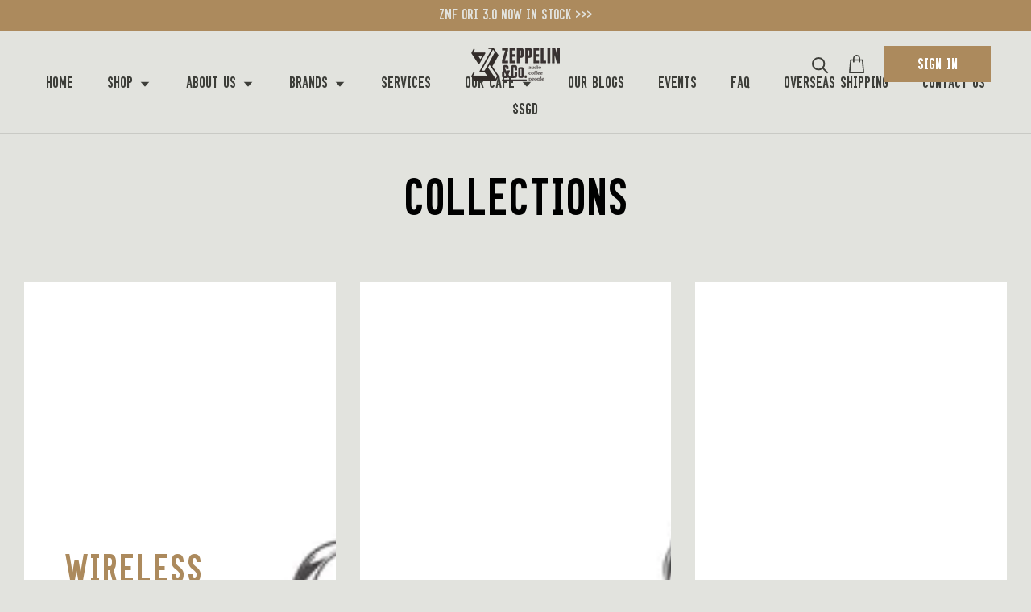

--- FILE ---
content_type: text/html; charset=utf-8
request_url: https://zeppelinandco.com/pages/collections
body_size: 35364
content:
<!doctype html>

<html class="no-js" lang="en">
  <head>
    
    <!-- Google Tag Manager -->
<script>(function(w,d,s,l,i){w[l]=w[l]||[];w[l].push({'gtm.start':
new Date().getTime(),event:'gtm.js'});var f=d.getElementsByTagName(s)[0],
j=d.createElement(s),dl=l!='dataLayer'?'&l='+l:'';j.async=true;j.src=
'https://www.googletagmanager.com/gtm.js?id='+i+dl;f.parentNode.insertBefore(j,f);
})(window,document,'script','dataLayer','GTM-W7T8T5J');</script>
<!-- End Google Tag Manager -->
    
    <meta name="google-site-verification" content="5p4jT1blELotgvWhxXiNFHQCYme_tyzyQxhebNKaTeo" />
    <meta name="google-site-verification" content="nZeJkfamQDY2V4NRL9NHXdg2ji3zTuCrgoZxCRtLDa4" />
    <meta charset="utf-8"> 
    <meta http-equiv="X-UA-Compatible" content="IE=edge,chrome=1">
    <meta name="viewport" content="width=device-width, initial-scale=1.0, height=device-height, minimum-scale=1.0, user-scalable=0">
    <meta name="theme-color" content=""><script type="text/javascript">

document.addEventListener('click', function (evt) {
  	const cNames = ['btn--add-to-cart', 'btn__add-to-cart-text', 'button-cart-icon'];
	if (cNames.some(className => evt.target.classList.contains(className))) {
      console.log(evt.target.className, 'triggered event add_to_cart_click');
      window.dataLayer.push({
        event: 'add_to_cart_click',
      });
    }
});

</script><script type="text/javascript">
  window.dataLayer = window.dataLayer || [];

  window.appStart = function(){
     

    window.productPageHandle = function(){
      var productName = "";
      var productId = "";
      var productPrice = "";
      var productBrand = "";
      var productCollection = ""

      window.dataLayer.push({
        event: 'productDetail',
        productName: productName,
        productId: productId,
        productPrice: productPrice,
        productBrand: productBrand,
        productCategory: productCollection,
      });
    };

    
  }

  appStart();
</script>
    <title>
      Collections &ndash; Zeppelin &amp; Co
    </title><meta name="description" content="collections"><link rel="canonical" href="https://zeppelinandco.com/pages/collections"><link rel="shortcut icon" href="//zeppelinandco.com/cdn/shop/files/favicon_32x32.jpg?v=1613568635" type="image/png"><style>
    :root{
        --Text--subdued: #6b6d6c;
        --BorderColor: #c0c1bd;
        --ColorSalePrice: #910404;
        --accordian-icon: url("//zeppelinandco.com/cdn/shop/t/35/assets/cross.svg?v=83235601320148668941740696193");
        --ButtonBackground: #ac8a5d;
        --CartDrawerBackground: #454644;
        --CartDrawerText: #ffffff;
        --BodyBackgroundColor: #e2e3de;
    }
</style>
    <meta property="og:type" content="website">
  <meta property="og:title" content="Collections"><meta property="og:description" content="collections"><meta property="og:url" content="https://zeppelinandco.com/pages/collections">
<meta property="og:site_name" content="Zeppelin &amp; Co"><meta name="twitter:card" content="summary"><meta name="twitter:title" content="Collections">
  <meta name="twitter:description" content="collections">

    <script>window.performance && window.performance.mark && window.performance.mark('shopify.content_for_header.start');</script><meta name="google-site-verification" content="iLmT24gcf2EfXfKxx_EQBVPytgCFbsbtmtFHxRxSNcc">
<meta name="facebook-domain-verification" content="damcfcy02o8sn373crw7w4ajxxxzbl">
<meta id="shopify-digital-wallet" name="shopify-digital-wallet" content="/22933340232/digital_wallets/dialog">
<meta name="shopify-checkout-api-token" content="9be6ee83ca91a46d349c66177e036f7a">
<script async="async" src="/checkouts/internal/preloads.js?locale=en-SG"></script>
<link rel="preconnect" href="https://shop.app" crossorigin="anonymous">
<script async="async" src="https://shop.app/checkouts/internal/preloads.js?locale=en-SG&shop_id=22933340232" crossorigin="anonymous"></script>
<script id="shopify-features" type="application/json">{"accessToken":"9be6ee83ca91a46d349c66177e036f7a","betas":["rich-media-storefront-analytics"],"domain":"zeppelinandco.com","predictiveSearch":true,"shopId":22933340232,"locale":"en"}</script>
<script>var Shopify = Shopify || {};
Shopify.shop = "zeppelin-andco.myshopify.com";
Shopify.locale = "en";
Shopify.currency = {"active":"SGD","rate":"1.0"};
Shopify.country = "SG";
Shopify.theme = {"name":"UX Revamp Feb 2025","id":147578519781,"schema_name":"Prestige","schema_version":"4.3.0","theme_store_id":855,"role":"main"};
Shopify.theme.handle = "null";
Shopify.theme.style = {"id":null,"handle":null};
Shopify.cdnHost = "zeppelinandco.com/cdn";
Shopify.routes = Shopify.routes || {};
Shopify.routes.root = "/";</script>
<script type="module">!function(o){(o.Shopify=o.Shopify||{}).modules=!0}(window);</script>
<script>!function(o){function n(){var o=[];function n(){o.push(Array.prototype.slice.apply(arguments))}return n.q=o,n}var t=o.Shopify=o.Shopify||{};t.loadFeatures=n(),t.autoloadFeatures=n()}(window);</script>
<script>
  window.ShopifyPay = window.ShopifyPay || {};
  window.ShopifyPay.apiHost = "shop.app\/pay";
  window.ShopifyPay.redirectState = null;
</script>
<script id="shop-js-analytics" type="application/json">{"pageType":"page"}</script>
<script defer="defer" async type="module" src="//zeppelinandco.com/cdn/shopifycloud/shop-js/modules/v2/client.init-shop-cart-sync_WVOgQShq.en.esm.js"></script>
<script defer="defer" async type="module" src="//zeppelinandco.com/cdn/shopifycloud/shop-js/modules/v2/chunk.common_C_13GLB1.esm.js"></script>
<script defer="defer" async type="module" src="//zeppelinandco.com/cdn/shopifycloud/shop-js/modules/v2/chunk.modal_CLfMGd0m.esm.js"></script>
<script type="module">
  await import("//zeppelinandco.com/cdn/shopifycloud/shop-js/modules/v2/client.init-shop-cart-sync_WVOgQShq.en.esm.js");
await import("//zeppelinandco.com/cdn/shopifycloud/shop-js/modules/v2/chunk.common_C_13GLB1.esm.js");
await import("//zeppelinandco.com/cdn/shopifycloud/shop-js/modules/v2/chunk.modal_CLfMGd0m.esm.js");

  window.Shopify.SignInWithShop?.initShopCartSync?.({"fedCMEnabled":true,"windoidEnabled":true});

</script>
<script>
  window.Shopify = window.Shopify || {};
  if (!window.Shopify.featureAssets) window.Shopify.featureAssets = {};
  window.Shopify.featureAssets['shop-js'] = {"shop-cart-sync":["modules/v2/client.shop-cart-sync_DuR37GeY.en.esm.js","modules/v2/chunk.common_C_13GLB1.esm.js","modules/v2/chunk.modal_CLfMGd0m.esm.js"],"init-fed-cm":["modules/v2/client.init-fed-cm_BucUoe6W.en.esm.js","modules/v2/chunk.common_C_13GLB1.esm.js","modules/v2/chunk.modal_CLfMGd0m.esm.js"],"shop-toast-manager":["modules/v2/client.shop-toast-manager_B0JfrpKj.en.esm.js","modules/v2/chunk.common_C_13GLB1.esm.js","modules/v2/chunk.modal_CLfMGd0m.esm.js"],"init-shop-cart-sync":["modules/v2/client.init-shop-cart-sync_WVOgQShq.en.esm.js","modules/v2/chunk.common_C_13GLB1.esm.js","modules/v2/chunk.modal_CLfMGd0m.esm.js"],"shop-button":["modules/v2/client.shop-button_B_U3bv27.en.esm.js","modules/v2/chunk.common_C_13GLB1.esm.js","modules/v2/chunk.modal_CLfMGd0m.esm.js"],"init-windoid":["modules/v2/client.init-windoid_DuP9q_di.en.esm.js","modules/v2/chunk.common_C_13GLB1.esm.js","modules/v2/chunk.modal_CLfMGd0m.esm.js"],"shop-cash-offers":["modules/v2/client.shop-cash-offers_BmULhtno.en.esm.js","modules/v2/chunk.common_C_13GLB1.esm.js","modules/v2/chunk.modal_CLfMGd0m.esm.js"],"pay-button":["modules/v2/client.pay-button_CrPSEbOK.en.esm.js","modules/v2/chunk.common_C_13GLB1.esm.js","modules/v2/chunk.modal_CLfMGd0m.esm.js"],"init-customer-accounts":["modules/v2/client.init-customer-accounts_jNk9cPYQ.en.esm.js","modules/v2/client.shop-login-button_DJ5ldayH.en.esm.js","modules/v2/chunk.common_C_13GLB1.esm.js","modules/v2/chunk.modal_CLfMGd0m.esm.js"],"avatar":["modules/v2/client.avatar_BTnouDA3.en.esm.js"],"checkout-modal":["modules/v2/client.checkout-modal_pBPyh9w8.en.esm.js","modules/v2/chunk.common_C_13GLB1.esm.js","modules/v2/chunk.modal_CLfMGd0m.esm.js"],"init-shop-for-new-customer-accounts":["modules/v2/client.init-shop-for-new-customer-accounts_BUoCy7a5.en.esm.js","modules/v2/client.shop-login-button_DJ5ldayH.en.esm.js","modules/v2/chunk.common_C_13GLB1.esm.js","modules/v2/chunk.modal_CLfMGd0m.esm.js"],"init-customer-accounts-sign-up":["modules/v2/client.init-customer-accounts-sign-up_CnczCz9H.en.esm.js","modules/v2/client.shop-login-button_DJ5ldayH.en.esm.js","modules/v2/chunk.common_C_13GLB1.esm.js","modules/v2/chunk.modal_CLfMGd0m.esm.js"],"init-shop-email-lookup-coordinator":["modules/v2/client.init-shop-email-lookup-coordinator_CzjY5t9o.en.esm.js","modules/v2/chunk.common_C_13GLB1.esm.js","modules/v2/chunk.modal_CLfMGd0m.esm.js"],"shop-follow-button":["modules/v2/client.shop-follow-button_CsYC63q7.en.esm.js","modules/v2/chunk.common_C_13GLB1.esm.js","modules/v2/chunk.modal_CLfMGd0m.esm.js"],"shop-login-button":["modules/v2/client.shop-login-button_DJ5ldayH.en.esm.js","modules/v2/chunk.common_C_13GLB1.esm.js","modules/v2/chunk.modal_CLfMGd0m.esm.js"],"shop-login":["modules/v2/client.shop-login_B9ccPdmx.en.esm.js","modules/v2/chunk.common_C_13GLB1.esm.js","modules/v2/chunk.modal_CLfMGd0m.esm.js"],"lead-capture":["modules/v2/client.lead-capture_D0K_KgYb.en.esm.js","modules/v2/chunk.common_C_13GLB1.esm.js","modules/v2/chunk.modal_CLfMGd0m.esm.js"],"payment-terms":["modules/v2/client.payment-terms_BWmiNN46.en.esm.js","modules/v2/chunk.common_C_13GLB1.esm.js","modules/v2/chunk.modal_CLfMGd0m.esm.js"]};
</script>
<script>(function() {
  var isLoaded = false;
  function asyncLoad() {
    if (isLoaded) return;
    isLoaded = true;
    var urls = ["https:\/\/chimpstatic.com\/mcjs-connected\/js\/users\/57722ede24ce64c66b812f22c\/bf8da38449b701a23d3a18f25.js?shop=zeppelin-andco.myshopify.com","https:\/\/cdn-gp01.grabpay.com\/shopify\/js\/v1\/grab-widget-paylater.js?shop=zeppelin-andco.myshopify.com","https:\/\/plugin-shopify.pacenow.co\/wp-content\/plugins\/pace-for-shopify\/public\/asset\/js\/script\/pace-c1a3b6b74a0f3bdbf90fcc248ff4d770.js?shop=zeppelin-andco.myshopify.com","https:\/\/plugin-shopify.pacenow.co\/wp-content\/plugins\/pace-for-shopify\/public\/asset\/js\/script\/pace-c1a3b6b74a0f3bdbf90fcc248ff4d770.js?shop=zeppelin-andco.myshopify.com","https:\/\/cdn-scripts.signifyd.com\/shopify\/script-tag.js?shop=zeppelin-andco.myshopify.com","https:\/\/widget.anycover.co\/widget.js?shop=zeppelin-andco.myshopify.com"];
    for (var i = 0; i < urls.length; i++) {
      var s = document.createElement('script');
      s.type = 'text/javascript';
      s.async = true;
      s.src = urls[i];
      var x = document.getElementsByTagName('script')[0];
      x.parentNode.insertBefore(s, x);
    }
  };
  if(window.attachEvent) {
    window.attachEvent('onload', asyncLoad);
  } else {
    window.addEventListener('load', asyncLoad, false);
  }
})();</script>
<script id="__st">var __st={"a":22933340232,"offset":28800,"reqid":"12092ca2-8c03-4854-a8ea-72bdc2ec4c33-1769608844","pageurl":"zeppelinandco.com\/pages\/collections","s":"pages-43817533512","u":"f2c0b023d3ba","p":"page","rtyp":"page","rid":43817533512};</script>
<script>window.ShopifyPaypalV4VisibilityTracking = true;</script>
<script id="captcha-bootstrap">!function(){'use strict';const t='contact',e='account',n='new_comment',o=[[t,t],['blogs',n],['comments',n],[t,'customer']],c=[[e,'customer_login'],[e,'guest_login'],[e,'recover_customer_password'],[e,'create_customer']],r=t=>t.map((([t,e])=>`form[action*='/${t}']:not([data-nocaptcha='true']) input[name='form_type'][value='${e}']`)).join(','),a=t=>()=>t?[...document.querySelectorAll(t)].map((t=>t.form)):[];function s(){const t=[...o],e=r(t);return a(e)}const i='password',u='form_key',d=['recaptcha-v3-token','g-recaptcha-response','h-captcha-response',i],f=()=>{try{return window.sessionStorage}catch{return}},m='__shopify_v',_=t=>t.elements[u];function p(t,e,n=!1){try{const o=window.sessionStorage,c=JSON.parse(o.getItem(e)),{data:r}=function(t){const{data:e,action:n}=t;return t[m]||n?{data:e,action:n}:{data:t,action:n}}(c);for(const[e,n]of Object.entries(r))t.elements[e]&&(t.elements[e].value=n);n&&o.removeItem(e)}catch(o){console.error('form repopulation failed',{error:o})}}const l='form_type',E='cptcha';function T(t){t.dataset[E]=!0}const w=window,h=w.document,L='Shopify',v='ce_forms',y='captcha';let A=!1;((t,e)=>{const n=(g='f06e6c50-85a8-45c8-87d0-21a2b65856fe',I='https://cdn.shopify.com/shopifycloud/storefront-forms-hcaptcha/ce_storefront_forms_captcha_hcaptcha.v1.5.2.iife.js',D={infoText:'Protected by hCaptcha',privacyText:'Privacy',termsText:'Terms'},(t,e,n)=>{const o=w[L][v],c=o.bindForm;if(c)return c(t,g,e,D).then(n);var r;o.q.push([[t,g,e,D],n]),r=I,A||(h.body.append(Object.assign(h.createElement('script'),{id:'captcha-provider',async:!0,src:r})),A=!0)});var g,I,D;w[L]=w[L]||{},w[L][v]=w[L][v]||{},w[L][v].q=[],w[L][y]=w[L][y]||{},w[L][y].protect=function(t,e){n(t,void 0,e),T(t)},Object.freeze(w[L][y]),function(t,e,n,w,h,L){const[v,y,A,g]=function(t,e,n){const i=e?o:[],u=t?c:[],d=[...i,...u],f=r(d),m=r(i),_=r(d.filter((([t,e])=>n.includes(e))));return[a(f),a(m),a(_),s()]}(w,h,L),I=t=>{const e=t.target;return e instanceof HTMLFormElement?e:e&&e.form},D=t=>v().includes(t);t.addEventListener('submit',(t=>{const e=I(t);if(!e)return;const n=D(e)&&!e.dataset.hcaptchaBound&&!e.dataset.recaptchaBound,o=_(e),c=g().includes(e)&&(!o||!o.value);(n||c)&&t.preventDefault(),c&&!n&&(function(t){try{if(!f())return;!function(t){const e=f();if(!e)return;const n=_(t);if(!n)return;const o=n.value;o&&e.removeItem(o)}(t);const e=Array.from(Array(32),(()=>Math.random().toString(36)[2])).join('');!function(t,e){_(t)||t.append(Object.assign(document.createElement('input'),{type:'hidden',name:u})),t.elements[u].value=e}(t,e),function(t,e){const n=f();if(!n)return;const o=[...t.querySelectorAll(`input[type='${i}']`)].map((({name:t})=>t)),c=[...d,...o],r={};for(const[a,s]of new FormData(t).entries())c.includes(a)||(r[a]=s);n.setItem(e,JSON.stringify({[m]:1,action:t.action,data:r}))}(t,e)}catch(e){console.error('failed to persist form',e)}}(e),e.submit())}));const S=(t,e)=>{t&&!t.dataset[E]&&(n(t,e.some((e=>e===t))),T(t))};for(const o of['focusin','change'])t.addEventListener(o,(t=>{const e=I(t);D(e)&&S(e,y())}));const B=e.get('form_key'),M=e.get(l),P=B&&M;t.addEventListener('DOMContentLoaded',(()=>{const t=y();if(P)for(const e of t)e.elements[l].value===M&&p(e,B);[...new Set([...A(),...v().filter((t=>'true'===t.dataset.shopifyCaptcha))])].forEach((e=>S(e,t)))}))}(h,new URLSearchParams(w.location.search),n,t,e,['guest_login'])})(!0,!0)}();</script>
<script integrity="sha256-4kQ18oKyAcykRKYeNunJcIwy7WH5gtpwJnB7kiuLZ1E=" data-source-attribution="shopify.loadfeatures" defer="defer" src="//zeppelinandco.com/cdn/shopifycloud/storefront/assets/storefront/load_feature-a0a9edcb.js" crossorigin="anonymous"></script>
<script crossorigin="anonymous" defer="defer" src="//zeppelinandco.com/cdn/shopifycloud/storefront/assets/shopify_pay/storefront-65b4c6d7.js?v=20250812"></script>
<script data-source-attribution="shopify.dynamic_checkout.dynamic.init">var Shopify=Shopify||{};Shopify.PaymentButton=Shopify.PaymentButton||{isStorefrontPortableWallets:!0,init:function(){window.Shopify.PaymentButton.init=function(){};var t=document.createElement("script");t.src="https://zeppelinandco.com/cdn/shopifycloud/portable-wallets/latest/portable-wallets.en.js",t.type="module",document.head.appendChild(t)}};
</script>
<script data-source-attribution="shopify.dynamic_checkout.buyer_consent">
  function portableWalletsHideBuyerConsent(e){var t=document.getElementById("shopify-buyer-consent"),n=document.getElementById("shopify-subscription-policy-button");t&&n&&(t.classList.add("hidden"),t.setAttribute("aria-hidden","true"),n.removeEventListener("click",e))}function portableWalletsShowBuyerConsent(e){var t=document.getElementById("shopify-buyer-consent"),n=document.getElementById("shopify-subscription-policy-button");t&&n&&(t.classList.remove("hidden"),t.removeAttribute("aria-hidden"),n.addEventListener("click",e))}window.Shopify?.PaymentButton&&(window.Shopify.PaymentButton.hideBuyerConsent=portableWalletsHideBuyerConsent,window.Shopify.PaymentButton.showBuyerConsent=portableWalletsShowBuyerConsent);
</script>
<script data-source-attribution="shopify.dynamic_checkout.cart.bootstrap">document.addEventListener("DOMContentLoaded",(function(){function t(){return document.querySelector("shopify-accelerated-checkout-cart, shopify-accelerated-checkout")}if(t())Shopify.PaymentButton.init();else{new MutationObserver((function(e,n){t()&&(Shopify.PaymentButton.init(),n.disconnect())})).observe(document.body,{childList:!0,subtree:!0})}}));
</script>
<link id="shopify-accelerated-checkout-styles" rel="stylesheet" media="screen" href="https://zeppelinandco.com/cdn/shopifycloud/portable-wallets/latest/accelerated-checkout-backwards-compat.css" crossorigin="anonymous">
<style id="shopify-accelerated-checkout-cart">
        #shopify-buyer-consent {
  margin-top: 1em;
  display: inline-block;
  width: 100%;
}

#shopify-buyer-consent.hidden {
  display: none;
}

#shopify-subscription-policy-button {
  background: none;
  border: none;
  padding: 0;
  text-decoration: underline;
  font-size: inherit;
  cursor: pointer;
}

#shopify-subscription-policy-button::before {
  box-shadow: none;
}

      </style>

<script>window.performance && window.performance.mark && window.performance.mark('shopify.content_for_header.end');</script>
<script id="bold-platform-data" type="application/json">
    {
        "shop": {
            "domain": "zeppelinandco.com",
            "permanent_domain": "zeppelin-andco.myshopify.com",
            "url": "https://zeppelinandco.com",
            "secure_url": "https://zeppelinandco.com",
            "money_format": "${{amount}}",
            "currency": "SGD"
        },
        "customer": {
            "id": null,
            "tags": null
        },
        "cart": {"note":null,"attributes":{},"original_total_price":0,"total_price":0,"total_discount":0,"total_weight":0.0,"item_count":0,"items":[],"requires_shipping":false,"currency":"SGD","items_subtotal_price":0,"cart_level_discount_applications":[],"checkout_charge_amount":0},
        "template": "page",
        "product": null,
        "collection": null
    }
</script>
<style>
    .money[data-product-id], .money[data-product-handle], .money[data-variant-id], .money[data-line-index], .money[data-cart-total] {
        animation: moneyAnimation 0s 2s forwards;
        visibility: hidden;
    }
    @keyframes moneyAnimation {
        to   { visibility: visible; }
    }
</style>

<script src="https://static.boldcommerce.com/bold-platform/sf/pr.js" type="text/javascript"></script><link rel="stylesheet" href="//zeppelinandco.com/cdn/shop/t/35/assets/theme.scss.css?v=175389997093166690941764400832">
    <link rel="stylesheet" href="//zeppelinandco.com/cdn/shop/t/35/assets/custom.css?v=146267632517812062401740696193">
    <link rel="stylesheet" href="https://unpkg.com/swiper@7/swiper-bundle.min.css"/>
  
    <script>

    function formatMoney(cents, format) {
        if (typeof cents === 'string') {
          cents = cents.replace('.', '');
        }

        var placeholderRegex = /\{\{\s*(\w+)\s*\}\}/,
            formatString = format || '$';

        function defaultTo(value, defaultValue) {
          return value == null || value !== value ? defaultValue : value;
        }

        function formatWithDelimiters(number, precision, thousands, decimal) {
          precision = defaultTo(precision, 2);
          thousands = defaultTo(thousands, ',');
          decimal = defaultTo(decimal, '.');

          if (isNaN(number) || number == null) {
            return 0;
          }

          number = (number / 100.0).toFixed(precision);

          var parts = number.split('.'),
              dollarsAmount = parts[0].replace(/(\d)(?=(\d\d\d)+(?!\d))/g, '$1' + thousands),
              centsAmount = parts[1] ? decimal + parts[1] : '';

          return dollarsAmount + centsAmount;
        }

        var value = '';

        switch (formatString.match(placeholderRegex)[1]) {
          case 'amount':
            value = formatWithDelimiters(cents, 2);
            break;
          case 'amount_no_decimals':
            value = formatWithDelimiters(cents, 0);
            break;
          case 'amount_with_space_separator':
            value = formatWithDelimiters(cents, 2, ' ', '.');
            break;
          case 'amount_no_decimals_with_comma_separator':
            value = formatWithDelimiters(cents, 0, ',', '.');
            break;
          case 'amount_no_decimals_with_space_separator':
            value = formatWithDelimiters(cents, 0, ' ');
            break;
          case 'amount_with_comma_separator':
            value = formatWithDelimiters(cents, 2, '.', ',');
            break;
        }

        if (formatString.indexOf('with_comma_separator') !== -1) {
          return formatString.replace(placeholderRegex, value).replace(',00', '');
        } else {
          return formatString.replace(placeholderRegex, value).replace('.00', '');
        }
      }


      // This allows to expose several variables to the global scope, to be used in scripts
      window.theme = {
        template: "page",
        shopCurrency: "SGD",
        moneyFormat: "${{amount}}",
        moneyWithCurrencyFormat: "${{amount}} SGD",
        useNativeMultiCurrency: false,
        currencyConversionEnabled: false,
        currencyConversionMoneyFormat: "money_format",
        currencyConversionRoundAmounts: true,
        productImageSize: "square",
        searchMode: "product,article",
        showPageTransition: true,
        showElementStaggering: false,
        showImageZooming: true
      };

      window.languages = {
        cartAddNote: "Add Order Note",
        cartEditNote: "Edit Order Note",
        productImageLoadingError: "This image could not be loaded. Please try to reload the page.",
        productFormAddToCart: "Add to cart",
        productFormUnavailable: "Unavailable",
        productFormSoldOut: "Ask To Order ",
        shippingEstimatorOneResult: "1 option available:",
        shippingEstimatorMoreResults: "{{count}} options available:",
        shippingEstimatorNoResults: "No shipping could be found"
      };

      window.lazySizesConfig = {
        loadHidden: false,
        hFac: 0.5,
        expFactor: 2,
        ricTimeout: 150,
        lazyClass: 'Image--lazyLoad',
        loadingClass: 'Image--lazyLoading',
        loadedClass: 'Image--lazyLoaded'
      };

      document.documentElement.className = document.documentElement.className.replace('no-js', 'js');
      document.documentElement.style.setProperty('--window-height', window.innerHeight + 'px');

      // We do a quick detection of some features (we could use Modernizr but for so little...)
      (function() {
        document.documentElement.className += ((window.CSS && window.CSS.supports('(position: sticky) or (position: -webkit-sticky)')) ? ' supports-sticky' : ' no-supports-sticky');
        document.documentElement.className += (window.matchMedia('(-moz-touch-enabled: 1), (hover: none)')).matches ? ' no-supports-hover' : ' supports-hover';
      }());

      // This code is done to force reload the page when the back button is hit (which allows to fix stale data on cart, for instance)
      (function () {
  window.onpageshow = function(event) {
    if (event.persisted) {
      window.location.reload();
    }
  };
})();
    </script>

    <script src="//zeppelinandco.com/cdn/shop/t/35/assets/lazysizes.min.js?v=174358363404432586981740696193" async></script>

    
<script src="https://polyfill-fastly.net/v3/polyfill.min.js?unknown=polyfill&features=fetch,Element.prototype.closest,Element.prototype.remove,Element.prototype.classList,Array.prototype.includes,Array.prototype.fill,Object.assign,CustomEvent,IntersectionObserver,IntersectionObserverEntry,URL" defer></script>
    <script src="//zeppelinandco.com/cdn/shop/t/35/assets/libs.min.js?v=88466822118989791001740696193" defer></script>
    <script src="//zeppelinandco.com/cdn/shop/t/35/assets/theme.js?v=54332939631616920041740696193" defer></script>
    <script src="//zeppelinandco.com/cdn/shop/t/35/assets/custom.js?v=81920918973769350051740696193" defer></script>
    <script src="https://unpkg.com/swiper@7/swiper-bundle.min.js"></script>

    
    
<!-- Start of Judge.me Core -->
<link rel="dns-prefetch" href="https://cdn.judge.me/">
<script data-cfasync='false' class='jdgm-settings-script'>window.jdgmSettings={"pagination":5,"disable_web_reviews":false,"badge_no_review_text":"No reviews","badge_n_reviews_text":"{{ n }} review/reviews","badge_star_color":"#ef6d2d","hide_badge_preview_if_no_reviews":true,"badge_hide_text":false,"enforce_center_preview_badge":false,"widget_title":"Customer Reviews","widget_open_form_text":"Write a review","widget_close_form_text":"Cancel review","widget_refresh_page_text":"Refresh page","widget_summary_text":"Based on {{ number_of_reviews }} review/reviews","widget_no_review_text":"Be the first to write a review","widget_name_field_text":"Display name","widget_verified_name_field_text":"Verified Name (public)","widget_name_placeholder_text":"Display name","widget_required_field_error_text":"This field is required.","widget_email_field_text":"Email address","widget_verified_email_field_text":"Verified Email (private, can not be edited)","widget_email_placeholder_text":"Your email address","widget_email_field_error_text":"Please enter a valid email address.","widget_rating_field_text":"Rating","widget_review_title_field_text":"Review Title","widget_review_title_placeholder_text":"Give your review a title","widget_review_body_field_text":"Review content","widget_review_body_placeholder_text":"Start writing here...","widget_pictures_field_text":"Picture/Video (optional)","widget_submit_review_text":"Submit Review","widget_submit_verified_review_text":"Submit Verified Review","widget_submit_success_msg_with_auto_publish":"Thank you! Please refresh the page in a few moments to see your review. You can remove or edit your review by logging into \u003ca href='https://judge.me/login' target='_blank' rel='nofollow noopener'\u003eJudge.me\u003c/a\u003e","widget_submit_success_msg_no_auto_publish":"Thank you! Your review will be published as soon as it is approved by the shop admin. You can remove or edit your review by logging into \u003ca href='https://judge.me/login' target='_blank' rel='nofollow noopener'\u003eJudge.me\u003c/a\u003e","widget_show_default_reviews_out_of_total_text":"Showing {{ n_reviews_shown }} out of {{ n_reviews }} reviews.","widget_show_all_link_text":"Show all","widget_show_less_link_text":"Show less","widget_author_said_text":"{{ reviewer_name }} said:","widget_days_text":"{{ n }} days ago","widget_weeks_text":"{{ n }} week/weeks ago","widget_months_text":"{{ n }} month/months ago","widget_years_text":"{{ n }} year/years ago","widget_yesterday_text":"Yesterday","widget_today_text":"Today","widget_replied_text":"\u003e\u003e {{ shop_name }} replied:","widget_read_more_text":"Read more","widget_reviewer_name_as_initial":"","widget_rating_filter_color":"#fbcd0a","widget_rating_filter_see_all_text":"See all reviews","widget_sorting_most_recent_text":"Most Recent","widget_sorting_highest_rating_text":"Highest Rating","widget_sorting_lowest_rating_text":"Lowest Rating","widget_sorting_with_pictures_text":"Only Pictures","widget_sorting_most_helpful_text":"Most Helpful","widget_open_question_form_text":"Ask a question","widget_reviews_subtab_text":"Reviews","widget_questions_subtab_text":"Questions","widget_question_label_text":"Question","widget_answer_label_text":"Answer","widget_question_placeholder_text":"Write your question here","widget_submit_question_text":"Submit Question","widget_question_submit_success_text":"Thank you for your question! We will notify you once it gets answered.","widget_star_color":"#ef6d2d","verified_badge_text":"Verified","verified_badge_bg_color":"","verified_badge_text_color":"","verified_badge_placement":"left-of-reviewer-name","widget_review_max_height":"","widget_hide_border":false,"widget_social_share":false,"widget_thumb":false,"widget_review_location_show":false,"widget_location_format":"","all_reviews_include_out_of_store_products":true,"all_reviews_out_of_store_text":"(out of store)","all_reviews_pagination":100,"all_reviews_product_name_prefix_text":"about","enable_review_pictures":false,"enable_question_anwser":false,"widget_theme":"default","review_date_format":"mm/dd/yyyy","default_sort_method":"most-recent","widget_product_reviews_subtab_text":"Product Reviews","widget_shop_reviews_subtab_text":"Shop Reviews","widget_other_products_reviews_text":"Reviews for other products","widget_store_reviews_subtab_text":"Store reviews","widget_no_store_reviews_text":"This store hasn't received any reviews yet","widget_web_restriction_product_reviews_text":"This product hasn't received any reviews yet","widget_no_items_text":"No items found","widget_show_more_text":"Show more","widget_write_a_store_review_text":"Write a Store Review","widget_other_languages_heading":"Reviews in Other Languages","widget_translate_review_text":"Translate review to {{ language }}","widget_translating_review_text":"Translating...","widget_show_original_translation_text":"Show original ({{ language }})","widget_translate_review_failed_text":"Review couldn't be translated.","widget_translate_review_retry_text":"Retry","widget_translate_review_try_again_later_text":"Try again later","show_product_url_for_grouped_product":false,"widget_sorting_pictures_first_text":"Pictures First","show_pictures_on_all_rev_page_mobile":false,"show_pictures_on_all_rev_page_desktop":false,"floating_tab_hide_mobile_install_preference":false,"floating_tab_button_name":"★ Reviews","floating_tab_title":"Let customers speak for us","floating_tab_button_color":"","floating_tab_button_background_color":"","floating_tab_url":"","floating_tab_url_enabled":false,"floating_tab_tab_style":"text","all_reviews_text_badge_text":"Customers rate us {{ shop.metafields.judgeme.all_reviews_rating | round: 1 }}/5 based on {{ shop.metafields.judgeme.all_reviews_count }} reviews.","all_reviews_text_badge_text_branded_style":"{{ shop.metafields.judgeme.all_reviews_rating | round: 1 }} out of 5 stars based on {{ shop.metafields.judgeme.all_reviews_count }} reviews","is_all_reviews_text_badge_a_link":false,"show_stars_for_all_reviews_text_badge":false,"all_reviews_text_badge_url":"","all_reviews_text_style":"text","all_reviews_text_color_style":"judgeme_brand_color","all_reviews_text_color":"#108474","all_reviews_text_show_jm_brand":true,"featured_carousel_show_header":true,"featured_carousel_title":"Let customers speak for us","testimonials_carousel_title":"Customers are saying","videos_carousel_title":"Real customer stories","cards_carousel_title":"Customers are saying","featured_carousel_count_text":"from {{ n }} reviews","featured_carousel_add_link_to_all_reviews_page":false,"featured_carousel_url":"","featured_carousel_show_images":true,"featured_carousel_autoslide_interval":5,"featured_carousel_arrows_on_the_sides":false,"featured_carousel_height":250,"featured_carousel_width":80,"featured_carousel_image_size":0,"featured_carousel_image_height":250,"featured_carousel_arrow_color":"#eeeeee","verified_count_badge_style":"vintage","verified_count_badge_orientation":"horizontal","verified_count_badge_color_style":"judgeme_brand_color","verified_count_badge_color":"#108474","is_verified_count_badge_a_link":false,"verified_count_badge_url":"","verified_count_badge_show_jm_brand":true,"widget_rating_preset_default":5,"widget_first_sub_tab":"product-reviews","widget_show_histogram":true,"widget_histogram_use_custom_color":false,"widget_pagination_use_custom_color":false,"widget_star_use_custom_color":false,"widget_verified_badge_use_custom_color":false,"widget_write_review_use_custom_color":false,"picture_reminder_submit_button":"Upload Pictures","enable_review_videos":false,"mute_video_by_default":false,"widget_sorting_videos_first_text":"Videos First","widget_review_pending_text":"Pending","featured_carousel_items_for_large_screen":3,"social_share_options_order":"Facebook,Twitter","remove_microdata_snippet":false,"disable_json_ld":false,"enable_json_ld_products":false,"preview_badge_show_question_text":false,"preview_badge_no_question_text":"No questions","preview_badge_n_question_text":"{{ number_of_questions }} question/questions","qa_badge_show_icon":false,"qa_badge_position":"same-row","remove_judgeme_branding":false,"widget_add_search_bar":false,"widget_search_bar_placeholder":"Search","widget_sorting_verified_only_text":"Verified only","featured_carousel_theme":"default","featured_carousel_show_rating":true,"featured_carousel_show_title":true,"featured_carousel_show_body":true,"featured_carousel_show_date":false,"featured_carousel_show_reviewer":true,"featured_carousel_show_product":false,"featured_carousel_header_background_color":"#108474","featured_carousel_header_text_color":"#ffffff","featured_carousel_name_product_separator":"reviewed","featured_carousel_full_star_background":"#108474","featured_carousel_empty_star_background":"#dadada","featured_carousel_vertical_theme_background":"#f9fafb","featured_carousel_verified_badge_enable":false,"featured_carousel_verified_badge_color":"#108474","featured_carousel_border_style":"round","featured_carousel_review_line_length_limit":3,"featured_carousel_more_reviews_button_text":"Read more reviews","featured_carousel_view_product_button_text":"View product","all_reviews_page_load_reviews_on":"scroll","all_reviews_page_load_more_text":"Load More Reviews","disable_fb_tab_reviews":false,"enable_ajax_cdn_cache":false,"widget_public_name_text":"displayed publicly like","default_reviewer_name":"John Smith","default_reviewer_name_has_non_latin":true,"widget_reviewer_anonymous":"Anonymous","medals_widget_title":"Judge.me Review Medals","medals_widget_background_color":"#f9fafb","medals_widget_position":"footer_all_pages","medals_widget_border_color":"#f9fafb","medals_widget_verified_text_position":"left","medals_widget_use_monochromatic_version":false,"medals_widget_elements_color":"#108474","show_reviewer_avatar":true,"widget_invalid_yt_video_url_error_text":"Not a YouTube video URL","widget_max_length_field_error_text":"Please enter no more than {0} characters.","widget_show_country_flag":false,"widget_show_collected_via_shop_app":true,"widget_verified_by_shop_badge_style":"light","widget_verified_by_shop_text":"Verified by Shop","widget_show_photo_gallery":false,"widget_load_with_code_splitting":true,"widget_ugc_install_preference":false,"widget_ugc_title":"Made by us, Shared by you","widget_ugc_subtitle":"Tag us to see your picture featured in our page","widget_ugc_arrows_color":"#ffffff","widget_ugc_primary_button_text":"Buy Now","widget_ugc_primary_button_background_color":"#108474","widget_ugc_primary_button_text_color":"#ffffff","widget_ugc_primary_button_border_width":"0","widget_ugc_primary_button_border_style":"none","widget_ugc_primary_button_border_color":"#108474","widget_ugc_primary_button_border_radius":"25","widget_ugc_secondary_button_text":"Load More","widget_ugc_secondary_button_background_color":"#ffffff","widget_ugc_secondary_button_text_color":"#108474","widget_ugc_secondary_button_border_width":"2","widget_ugc_secondary_button_border_style":"solid","widget_ugc_secondary_button_border_color":"#108474","widget_ugc_secondary_button_border_radius":"25","widget_ugc_reviews_button_text":"View Reviews","widget_ugc_reviews_button_background_color":"#ffffff","widget_ugc_reviews_button_text_color":"#108474","widget_ugc_reviews_button_border_width":"2","widget_ugc_reviews_button_border_style":"solid","widget_ugc_reviews_button_border_color":"#108474","widget_ugc_reviews_button_border_radius":"25","widget_ugc_reviews_button_link_to":"judgeme-reviews-page","widget_ugc_show_post_date":true,"widget_ugc_max_width":"800","widget_rating_metafield_value_type":true,"widget_primary_color":"#108474","widget_enable_secondary_color":false,"widget_secondary_color":"#edf5f5","widget_summary_average_rating_text":"{{ average_rating }} out of 5","widget_media_grid_title":"Customer photos \u0026 videos","widget_media_grid_see_more_text":"See more","widget_round_style":false,"widget_show_product_medals":true,"widget_verified_by_judgeme_text":"Verified by Judge.me","widget_show_store_medals":true,"widget_verified_by_judgeme_text_in_store_medals":"Verified by Judge.me","widget_media_field_exceed_quantity_message":"Sorry, we can only accept {{ max_media }} for one review.","widget_media_field_exceed_limit_message":"{{ file_name }} is too large, please select a {{ media_type }} less than {{ size_limit }}MB.","widget_review_submitted_text":"Review Submitted!","widget_question_submitted_text":"Question Submitted!","widget_close_form_text_question":"Cancel","widget_write_your_answer_here_text":"Write your answer here","widget_enabled_branded_link":true,"widget_show_collected_by_judgeme":false,"widget_reviewer_name_color":"","widget_write_review_text_color":"","widget_write_review_bg_color":"","widget_collected_by_judgeme_text":"collected by Judge.me","widget_pagination_type":"standard","widget_load_more_text":"Load More","widget_load_more_color":"#108474","widget_full_review_text":"Full Review","widget_read_more_reviews_text":"Read More Reviews","widget_read_questions_text":"Read Questions","widget_questions_and_answers_text":"Questions \u0026 Answers","widget_verified_by_text":"Verified by","widget_verified_text":"Verified","widget_number_of_reviews_text":"{{ number_of_reviews }} reviews","widget_back_button_text":"Back","widget_next_button_text":"Next","widget_custom_forms_filter_button":"Filters","custom_forms_style":"vertical","widget_show_review_information":false,"how_reviews_are_collected":"How reviews are collected?","widget_show_review_keywords":false,"widget_gdpr_statement":"How we use your data: We'll only contact you about the review you left, and only if necessary. By submitting your review, you agree to Judge.me's \u003ca href='https://judge.me/terms' target='_blank' rel='nofollow noopener'\u003eterms\u003c/a\u003e, \u003ca href='https://judge.me/privacy' target='_blank' rel='nofollow noopener'\u003eprivacy\u003c/a\u003e and \u003ca href='https://judge.me/content-policy' target='_blank' rel='nofollow noopener'\u003econtent\u003c/a\u003e policies.","widget_multilingual_sorting_enabled":false,"widget_translate_review_content_enabled":false,"widget_translate_review_content_method":"manual","popup_widget_review_selection":"automatically_with_pictures","popup_widget_round_border_style":true,"popup_widget_show_title":true,"popup_widget_show_body":true,"popup_widget_show_reviewer":false,"popup_widget_show_product":true,"popup_widget_show_pictures":true,"popup_widget_use_review_picture":true,"popup_widget_show_on_home_page":true,"popup_widget_show_on_product_page":true,"popup_widget_show_on_collection_page":true,"popup_widget_show_on_cart_page":true,"popup_widget_position":"bottom_left","popup_widget_first_review_delay":5,"popup_widget_duration":5,"popup_widget_interval":5,"popup_widget_review_count":5,"popup_widget_hide_on_mobile":true,"review_snippet_widget_round_border_style":true,"review_snippet_widget_card_color":"#FFFFFF","review_snippet_widget_slider_arrows_background_color":"#FFFFFF","review_snippet_widget_slider_arrows_color":"#000000","review_snippet_widget_star_color":"#108474","show_product_variant":false,"all_reviews_product_variant_label_text":"Variant: ","widget_show_verified_branding":false,"widget_ai_summary_title":"Customers say","widget_ai_summary_disclaimer":"AI-powered review summary based on recent customer reviews","widget_show_ai_summary":false,"widget_show_ai_summary_bg":false,"widget_show_review_title_input":true,"redirect_reviewers_invited_via_email":"review_widget","request_store_review_after_product_review":false,"request_review_other_products_in_order":false,"review_form_color_scheme":"default","review_form_corner_style":"square","review_form_star_color":{},"review_form_text_color":"#333333","review_form_background_color":"#ffffff","review_form_field_background_color":"#fafafa","review_form_button_color":{},"review_form_button_text_color":"#ffffff","review_form_modal_overlay_color":"#000000","review_content_screen_title_text":"How would you rate this product?","review_content_introduction_text":"We would love it if you would share a bit about your experience.","store_review_form_title_text":"How would you rate this store?","store_review_form_introduction_text":"We would love it if you would share a bit about your experience.","show_review_guidance_text":true,"one_star_review_guidance_text":"Poor","five_star_review_guidance_text":"Great","customer_information_screen_title_text":"About you","customer_information_introduction_text":"Please tell us more about you.","custom_questions_screen_title_text":"Your experience in more detail","custom_questions_introduction_text":"Here are a few questions to help us understand more about your experience.","review_submitted_screen_title_text":"Thanks for your review!","review_submitted_screen_thank_you_text":"We are processing it and it will appear on the store soon.","review_submitted_screen_email_verification_text":"Please confirm your email by clicking the link we just sent you. This helps us keep reviews authentic.","review_submitted_request_store_review_text":"Would you like to share your experience of shopping with us?","review_submitted_review_other_products_text":"Would you like to review these products?","store_review_screen_title_text":"Would you like to share your experience of shopping with us?","store_review_introduction_text":"We value your feedback and use it to improve. Please share any thoughts or suggestions you have.","reviewer_media_screen_title_picture_text":"Share a picture","reviewer_media_introduction_picture_text":"Upload a photo to support your review.","reviewer_media_screen_title_video_text":"Share a video","reviewer_media_introduction_video_text":"Upload a video to support your review.","reviewer_media_screen_title_picture_or_video_text":"Share a picture or video","reviewer_media_introduction_picture_or_video_text":"Upload a photo or video to support your review.","reviewer_media_youtube_url_text":"Paste your Youtube URL here","advanced_settings_next_step_button_text":"Next","advanced_settings_close_review_button_text":"Close","modal_write_review_flow":false,"write_review_flow_required_text":"Required","write_review_flow_privacy_message_text":"We respect your privacy.","write_review_flow_anonymous_text":"Post review as anonymous","write_review_flow_visibility_text":"This won't be visible to other customers.","write_review_flow_multiple_selection_help_text":"Select as many as you like","write_review_flow_single_selection_help_text":"Select one option","write_review_flow_required_field_error_text":"This field is required","write_review_flow_invalid_email_error_text":"Please enter a valid email address","write_review_flow_max_length_error_text":"Max. {{ max_length }} characters.","write_review_flow_media_upload_text":"\u003cb\u003eClick to upload\u003c/b\u003e or drag and drop","write_review_flow_gdpr_statement":"We'll only contact you about your review if necessary. By submitting your review, you agree to our \u003ca href='https://judge.me/terms' target='_blank' rel='nofollow noopener'\u003eterms and conditions\u003c/a\u003e and \u003ca href='https://judge.me/privacy' target='_blank' rel='nofollow noopener'\u003eprivacy policy\u003c/a\u003e.","rating_only_reviews_enabled":false,"show_negative_reviews_help_screen":false,"new_review_flow_help_screen_rating_threshold":3,"negative_review_resolution_screen_title_text":"Tell us more","negative_review_resolution_text":"Your experience matters to us. If there were issues with your purchase, we're here to help. Feel free to reach out to us, we'd love the opportunity to make things right.","negative_review_resolution_button_text":"Contact us","negative_review_resolution_proceed_with_review_text":"Leave a review","negative_review_resolution_subject":"Issue with purchase from {{ shop_name }}.{{ order_name }}","preview_badge_collection_page_install_status":false,"widget_review_custom_css":"","preview_badge_custom_css":"","preview_badge_stars_count":"5-stars","featured_carousel_custom_css":"","floating_tab_custom_css":"","all_reviews_widget_custom_css":"","medals_widget_custom_css":"","verified_badge_custom_css":"","all_reviews_text_custom_css":"","transparency_badges_collected_via_store_invite":false,"transparency_badges_from_another_provider":false,"transparency_badges_collected_from_store_visitor":false,"transparency_badges_collected_by_verified_review_provider":false,"transparency_badges_earned_reward":false,"transparency_badges_collected_via_store_invite_text":"Review collected via store invitation","transparency_badges_from_another_provider_text":"Review collected from another provider","transparency_badges_collected_from_store_visitor_text":"Review collected from a store visitor","transparency_badges_written_in_google_text":"Review written in Google","transparency_badges_written_in_etsy_text":"Review written in Etsy","transparency_badges_written_in_shop_app_text":"Review written in Shop App","transparency_badges_earned_reward_text":"Review earned a reward for future purchase","product_review_widget_per_page":10,"widget_store_review_label_text":"Review about the store","checkout_comment_extension_title_on_product_page":"Customer Comments","checkout_comment_extension_num_latest_comment_show":5,"checkout_comment_extension_format":"name_and_timestamp","checkout_comment_customer_name":"last_initial","checkout_comment_comment_notification":true,"preview_badge_collection_page_install_preference":false,"preview_badge_home_page_install_preference":false,"preview_badge_product_page_install_preference":false,"review_widget_install_preference":"","review_carousel_install_preference":false,"floating_reviews_tab_install_preference":"none","verified_reviews_count_badge_install_preference":false,"all_reviews_text_install_preference":false,"review_widget_best_location":false,"judgeme_medals_install_preference":false,"review_widget_revamp_enabled":false,"review_widget_qna_enabled":false,"review_widget_header_theme":"minimal","review_widget_widget_title_enabled":true,"review_widget_header_text_size":"medium","review_widget_header_text_weight":"regular","review_widget_average_rating_style":"compact","review_widget_bar_chart_enabled":true,"review_widget_bar_chart_type":"numbers","review_widget_bar_chart_style":"standard","review_widget_expanded_media_gallery_enabled":false,"review_widget_reviews_section_theme":"standard","review_widget_image_style":"thumbnails","review_widget_review_image_ratio":"square","review_widget_stars_size":"medium","review_widget_verified_badge":"standard_text","review_widget_review_title_text_size":"medium","review_widget_review_text_size":"medium","review_widget_review_text_length":"medium","review_widget_number_of_columns_desktop":3,"review_widget_carousel_transition_speed":5,"review_widget_custom_questions_answers_display":"always","review_widget_button_text_color":"#FFFFFF","review_widget_text_color":"#000000","review_widget_lighter_text_color":"#7B7B7B","review_widget_corner_styling":"soft","review_widget_review_word_singular":"review","review_widget_review_word_plural":"reviews","review_widget_voting_label":"Helpful?","review_widget_shop_reply_label":"Reply from {{ shop_name }}:","review_widget_filters_title":"Filters","qna_widget_question_word_singular":"Question","qna_widget_question_word_plural":"Questions","qna_widget_answer_reply_label":"Answer from {{ answerer_name }}:","qna_content_screen_title_text":"Ask a question about this product","qna_widget_question_required_field_error_text":"Please enter your question.","qna_widget_flow_gdpr_statement":"We'll only contact you about your question if necessary. By submitting your question, you agree to our \u003ca href='https://judge.me/terms' target='_blank' rel='nofollow noopener'\u003eterms and conditions\u003c/a\u003e and \u003ca href='https://judge.me/privacy' target='_blank' rel='nofollow noopener'\u003eprivacy policy\u003c/a\u003e.","qna_widget_question_submitted_text":"Thanks for your question!","qna_widget_close_form_text_question":"Close","qna_widget_question_submit_success_text":"We’ll notify you by email when your question is answered.","all_reviews_widget_v2025_enabled":false,"all_reviews_widget_v2025_header_theme":"default","all_reviews_widget_v2025_widget_title_enabled":true,"all_reviews_widget_v2025_header_text_size":"medium","all_reviews_widget_v2025_header_text_weight":"regular","all_reviews_widget_v2025_average_rating_style":"compact","all_reviews_widget_v2025_bar_chart_enabled":true,"all_reviews_widget_v2025_bar_chart_type":"numbers","all_reviews_widget_v2025_bar_chart_style":"standard","all_reviews_widget_v2025_expanded_media_gallery_enabled":false,"all_reviews_widget_v2025_show_store_medals":true,"all_reviews_widget_v2025_show_photo_gallery":true,"all_reviews_widget_v2025_show_review_keywords":false,"all_reviews_widget_v2025_show_ai_summary":false,"all_reviews_widget_v2025_show_ai_summary_bg":false,"all_reviews_widget_v2025_add_search_bar":false,"all_reviews_widget_v2025_default_sort_method":"most-recent","all_reviews_widget_v2025_reviews_per_page":10,"all_reviews_widget_v2025_reviews_section_theme":"default","all_reviews_widget_v2025_image_style":"thumbnails","all_reviews_widget_v2025_review_image_ratio":"square","all_reviews_widget_v2025_stars_size":"medium","all_reviews_widget_v2025_verified_badge":"bold_badge","all_reviews_widget_v2025_review_title_text_size":"medium","all_reviews_widget_v2025_review_text_size":"medium","all_reviews_widget_v2025_review_text_length":"medium","all_reviews_widget_v2025_number_of_columns_desktop":3,"all_reviews_widget_v2025_carousel_transition_speed":5,"all_reviews_widget_v2025_custom_questions_answers_display":"always","all_reviews_widget_v2025_show_product_variant":false,"all_reviews_widget_v2025_show_reviewer_avatar":true,"all_reviews_widget_v2025_reviewer_name_as_initial":"","all_reviews_widget_v2025_review_location_show":false,"all_reviews_widget_v2025_location_format":"","all_reviews_widget_v2025_show_country_flag":false,"all_reviews_widget_v2025_verified_by_shop_badge_style":"light","all_reviews_widget_v2025_social_share":false,"all_reviews_widget_v2025_social_share_options_order":"Facebook,Twitter,LinkedIn,Pinterest","all_reviews_widget_v2025_pagination_type":"standard","all_reviews_widget_v2025_button_text_color":"#FFFFFF","all_reviews_widget_v2025_text_color":"#000000","all_reviews_widget_v2025_lighter_text_color":"#7B7B7B","all_reviews_widget_v2025_corner_styling":"soft","all_reviews_widget_v2025_title":"Customer reviews","all_reviews_widget_v2025_ai_summary_title":"Customers say about this store","all_reviews_widget_v2025_no_review_text":"Be the first to write a review","platform":"shopify","branding_url":"https://app.judge.me/reviews/stores/zeppelinandco.com","branding_text":"Powered by Judge.me","locale":"en","reply_name":"Zeppelin \u0026 Co","widget_version":"2.1","footer":true,"autopublish":false,"review_dates":true,"enable_custom_form":false,"shop_use_review_site":true,"shop_locale":"en","enable_multi_locales_translations":false,"show_review_title_input":true,"review_verification_email_status":"always","can_be_branded":true,"reply_name_text":"Zeppelin \u0026 Co"};</script> <style class='jdgm-settings-style'>.jdgm-xx{left:0}:not(.jdgm-prev-badge__stars)>.jdgm-star{color:#ef6d2d}.jdgm-histogram .jdgm-star.jdgm-star{color:#ef6d2d}.jdgm-preview-badge .jdgm-star.jdgm-star{color:#ef6d2d}.jdgm-histogram .jdgm-histogram__bar-content{background:#fbcd0a}.jdgm-histogram .jdgm-histogram__bar:after{background:#fbcd0a}.jdgm-prev-badge[data-average-rating='0.00']{display:none !important}.jdgm-author-all-initials{display:none !important}.jdgm-author-last-initial{display:none !important}.jdgm-rev-widg__title{visibility:hidden}.jdgm-rev-widg__summary-text{visibility:hidden}.jdgm-prev-badge__text{visibility:hidden}.jdgm-rev__replier:before{content:'Zeppelin &amp; Co'}.jdgm-rev__prod-link-prefix:before{content:'about'}.jdgm-rev__variant-label:before{content:'Variant: '}.jdgm-rev__out-of-store-text:before{content:'(out of store)'}@media only screen and (min-width: 768px){.jdgm-rev__pics .jdgm-rev_all-rev-page-picture-separator,.jdgm-rev__pics .jdgm-rev__product-picture{display:none}}@media only screen and (max-width: 768px){.jdgm-rev__pics .jdgm-rev_all-rev-page-picture-separator,.jdgm-rev__pics .jdgm-rev__product-picture{display:none}}.jdgm-preview-badge[data-template="product"]{display:none !important}.jdgm-preview-badge[data-template="collection"]{display:none !important}.jdgm-preview-badge[data-template="index"]{display:none !important}.jdgm-review-widget[data-from-snippet="true"]{display:none !important}.jdgm-verified-count-badget[data-from-snippet="true"]{display:none !important}.jdgm-carousel-wrapper[data-from-snippet="true"]{display:none !important}.jdgm-all-reviews-text[data-from-snippet="true"]{display:none !important}.jdgm-medals-section[data-from-snippet="true"]{display:none !important}.jdgm-ugc-media-wrapper[data-from-snippet="true"]{display:none !important}.jdgm-rev__transparency-badge[data-badge-type="review_collected_via_store_invitation"]{display:none !important}.jdgm-rev__transparency-badge[data-badge-type="review_collected_from_another_provider"]{display:none !important}.jdgm-rev__transparency-badge[data-badge-type="review_collected_from_store_visitor"]{display:none !important}.jdgm-rev__transparency-badge[data-badge-type="review_written_in_etsy"]{display:none !important}.jdgm-rev__transparency-badge[data-badge-type="review_written_in_google_business"]{display:none !important}.jdgm-rev__transparency-badge[data-badge-type="review_written_in_shop_app"]{display:none !important}.jdgm-rev__transparency-badge[data-badge-type="review_earned_for_future_purchase"]{display:none !important}
</style> <style class='jdgm-settings-style'></style>

  
  
  
  <style class='jdgm-miracle-styles'>
  @-webkit-keyframes jdgm-spin{0%{-webkit-transform:rotate(0deg);-ms-transform:rotate(0deg);transform:rotate(0deg)}100%{-webkit-transform:rotate(359deg);-ms-transform:rotate(359deg);transform:rotate(359deg)}}@keyframes jdgm-spin{0%{-webkit-transform:rotate(0deg);-ms-transform:rotate(0deg);transform:rotate(0deg)}100%{-webkit-transform:rotate(359deg);-ms-transform:rotate(359deg);transform:rotate(359deg)}}@font-face{font-family:'JudgemeStar';src:url("[data-uri]") format("woff");font-weight:normal;font-style:normal}.jdgm-star{font-family:'JudgemeStar';display:inline !important;text-decoration:none !important;padding:0 4px 0 0 !important;margin:0 !important;font-weight:bold;opacity:1;-webkit-font-smoothing:antialiased;-moz-osx-font-smoothing:grayscale}.jdgm-star:hover{opacity:1}.jdgm-star:last-of-type{padding:0 !important}.jdgm-star.jdgm--on:before{content:"\e000"}.jdgm-star.jdgm--off:before{content:"\e001"}.jdgm-star.jdgm--half:before{content:"\e002"}.jdgm-widget *{margin:0;line-height:1.4;-webkit-box-sizing:border-box;-moz-box-sizing:border-box;box-sizing:border-box;-webkit-overflow-scrolling:touch}.jdgm-hidden{display:none !important;visibility:hidden !important}.jdgm-temp-hidden{display:none}.jdgm-spinner{width:40px;height:40px;margin:auto;border-radius:50%;border-top:2px solid #eee;border-right:2px solid #eee;border-bottom:2px solid #eee;border-left:2px solid #ccc;-webkit-animation:jdgm-spin 0.8s infinite linear;animation:jdgm-spin 0.8s infinite linear}.jdgm-prev-badge{display:block !important}

</style>


  
  
   


<script data-cfasync='false' class='jdgm-script'>
!function(e){window.jdgm=window.jdgm||{},jdgm.CDN_HOST="https://cdn.judge.me/",
jdgm.docReady=function(d){(e.attachEvent?"complete"===e.readyState:"loading"!==e.readyState)?
setTimeout(d,0):e.addEventListener("DOMContentLoaded",d)},jdgm.loadCSS=function(d,t,o,s){
!o&&jdgm.loadCSS.requestedUrls.indexOf(d)>=0||(jdgm.loadCSS.requestedUrls.push(d),
(s=e.createElement("link")).rel="stylesheet",s.class="jdgm-stylesheet",s.media="nope!",
s.href=d,s.onload=function(){this.media="all",t&&setTimeout(t)},e.body.appendChild(s))},
jdgm.loadCSS.requestedUrls=[],jdgm.docReady(function(){(window.jdgmLoadCSS||e.querySelectorAll(
".jdgm-widget, .jdgm-all-reviews-page").length>0)&&(jdgmSettings.widget_load_with_code_splitting?
parseFloat(jdgmSettings.widget_version)>=3?jdgm.loadCSS(jdgm.CDN_HOST+"widget_v3/base.css"):
jdgm.loadCSS(jdgm.CDN_HOST+"widget/base.css"):jdgm.loadCSS(jdgm.CDN_HOST+"shopify_v2.css"))})}(document);
</script>
<script async data-cfasync="false" type="text/javascript" src="https://cdn.judge.me/loader.js"></script>

<noscript><link rel="stylesheet" type="text/css" media="all" href="https://cdn.judge.me/shopify_v2.css"></noscript>
<!-- End of Judge.me Core -->


  

        <!-- hoolah merchant library start -->
            <script src="https://merchant.cdn.hoolah.co/zeppelin-andco.myshopify.com/hoolah-library.js" defer="defer"></script>
            <!-- hoolah merchant library end -->

    <script>
var grab_widget_visiblity='0';
var grab_widget_min='1000.0';
var grab_widget_tenure='4';
var grab_widget_money_format = "${{amount}}";
var grab_data_currency_code = 'SGD';
var grab_widget_current_page_type = 'page';
var grab_page_config_param =  [];
</script>



    <script>
      function capitalize(word) {
        return word[0].toUpperCase() + word.slice(1).toLowerCase();
      }
    </script>
    
    

    <script src="//cdn.shopify.com/s/files/1/0382/4185/files/ajaxinate.js?937" type="text/javascript"></script>
    <script>
      if (window.location.href.includes("account/login?checkout_url")){
        window.location.href = "/account/register"
      }


      function removeURLParameter(url, parameter) {
          //prefer to use l.search if you have a location/link object
          var urlparts = url.split('?');   
          if (urlparts.length >= 2) {

              var prefix = encodeURIComponent(parameter) + '=';
              var pars = urlparts[1].split(/[&;]/g);

              //reverse iteration as may be destructive
              for (var i = pars.length; i-- > 0;) {    
                  //idiom for string.startsWith
                  if (pars[i].lastIndexOf(prefix, 0) !== -1) {  
                      pars.splice(i, 1);
                  }
              }

              return urlparts[0] + (pars.length > 0 ? '?' + pars.join('&') : '');
          }
          return url;
      }

      function updateQueryStringParameter(uri, key, value) {
        var re = new RegExp("([?&])" + key + "=.*?(&|$)", "i");
        var separator = uri.indexOf('?') !== -1 ? "&" : "?";
        if (uri.match(re)) {
            return uri.replace(re, '$1' + key + "=" + value + '$2');
        }
        else {
            return uri + separator + key + "=" + value;
        }
      }

      
      function getParameterByName(name, url = window.location.href) {
          name = name.replace(/[\[\]]/g, '\\$&');
          var regex = new RegExp('[?&]' + name + '(=([^&#]*)|&|#|$)'),
              results = regex.exec(url);
          if (!results) return null;
          if (!results[2]) return '';
          return decodeURIComponent(results[2].replace(/\+/g, ' '));
      }

      if(window.location.href.includes('page=') && window.location.href.includes('view=ajax') ){
        let newURL = removeURLParameter(window.location.href, "view")
        window.location.href = newURL
      }
    </script>
    

    <script>
      document.addEventListener('DOMContentLoaded', (event) => {
      	console.log("%c 🚀🚀 Developed by: www.linkedin.com/in/osama-ehsan/ 🚀🚀", "color: #FFFFFF; font-size: 22px; background: #333333;")
      });
      
      window.addEventListener('load', (event) => {
      	console.log("%c 🚀🚀 Developed by: www.linkedin.com/in/osama-ehsan/ 🚀🚀", "color: #FFFFFF; font-size: 22px; background: #333333;")
      });

    </script>
<meta property="og:image" content="https://cdn.shopify.com/s/files/1/0229/3334/0232/files/zepp_logo.png?height=628&pad_color=e2e3dd&v=1613568523&width=1200" />
<meta property="og:image:secure_url" content="https://cdn.shopify.com/s/files/1/0229/3334/0232/files/zepp_logo.png?height=628&pad_color=e2e3dd&v=1613568523&width=1200" />
<meta property="og:image:width" content="1200" />
<meta property="og:image:height" content="628" />
<link href="https://monorail-edge.shopifysvc.com" rel="dns-prefetch">
<script>(function(){if ("sendBeacon" in navigator && "performance" in window) {try {var session_token_from_headers = performance.getEntriesByType('navigation')[0].serverTiming.find(x => x.name == '_s').description;} catch {var session_token_from_headers = undefined;}var session_cookie_matches = document.cookie.match(/_shopify_s=([^;]*)/);var session_token_from_cookie = session_cookie_matches && session_cookie_matches.length === 2 ? session_cookie_matches[1] : "";var session_token = session_token_from_headers || session_token_from_cookie || "";function handle_abandonment_event(e) {var entries = performance.getEntries().filter(function(entry) {return /monorail-edge.shopifysvc.com/.test(entry.name);});if (!window.abandonment_tracked && entries.length === 0) {window.abandonment_tracked = true;var currentMs = Date.now();var navigation_start = performance.timing.navigationStart;var payload = {shop_id: 22933340232,url: window.location.href,navigation_start,duration: currentMs - navigation_start,session_token,page_type: "page"};window.navigator.sendBeacon("https://monorail-edge.shopifysvc.com/v1/produce", JSON.stringify({schema_id: "online_store_buyer_site_abandonment/1.1",payload: payload,metadata: {event_created_at_ms: currentMs,event_sent_at_ms: currentMs}}));}}window.addEventListener('pagehide', handle_abandonment_event);}}());</script>
<script id="web-pixels-manager-setup">(function e(e,d,r,n,o){if(void 0===o&&(o={}),!Boolean(null===(a=null===(i=window.Shopify)||void 0===i?void 0:i.analytics)||void 0===a?void 0:a.replayQueue)){var i,a;window.Shopify=window.Shopify||{};var t=window.Shopify;t.analytics=t.analytics||{};var s=t.analytics;s.replayQueue=[],s.publish=function(e,d,r){return s.replayQueue.push([e,d,r]),!0};try{self.performance.mark("wpm:start")}catch(e){}var l=function(){var e={modern:/Edge?\/(1{2}[4-9]|1[2-9]\d|[2-9]\d{2}|\d{4,})\.\d+(\.\d+|)|Firefox\/(1{2}[4-9]|1[2-9]\d|[2-9]\d{2}|\d{4,})\.\d+(\.\d+|)|Chrom(ium|e)\/(9{2}|\d{3,})\.\d+(\.\d+|)|(Maci|X1{2}).+ Version\/(15\.\d+|(1[6-9]|[2-9]\d|\d{3,})\.\d+)([,.]\d+|)( \(\w+\)|)( Mobile\/\w+|) Safari\/|Chrome.+OPR\/(9{2}|\d{3,})\.\d+\.\d+|(CPU[ +]OS|iPhone[ +]OS|CPU[ +]iPhone|CPU IPhone OS|CPU iPad OS)[ +]+(15[._]\d+|(1[6-9]|[2-9]\d|\d{3,})[._]\d+)([._]\d+|)|Android:?[ /-](13[3-9]|1[4-9]\d|[2-9]\d{2}|\d{4,})(\.\d+|)(\.\d+|)|Android.+Firefox\/(13[5-9]|1[4-9]\d|[2-9]\d{2}|\d{4,})\.\d+(\.\d+|)|Android.+Chrom(ium|e)\/(13[3-9]|1[4-9]\d|[2-9]\d{2}|\d{4,})\.\d+(\.\d+|)|SamsungBrowser\/([2-9]\d|\d{3,})\.\d+/,legacy:/Edge?\/(1[6-9]|[2-9]\d|\d{3,})\.\d+(\.\d+|)|Firefox\/(5[4-9]|[6-9]\d|\d{3,})\.\d+(\.\d+|)|Chrom(ium|e)\/(5[1-9]|[6-9]\d|\d{3,})\.\d+(\.\d+|)([\d.]+$|.*Safari\/(?![\d.]+ Edge\/[\d.]+$))|(Maci|X1{2}).+ Version\/(10\.\d+|(1[1-9]|[2-9]\d|\d{3,})\.\d+)([,.]\d+|)( \(\w+\)|)( Mobile\/\w+|) Safari\/|Chrome.+OPR\/(3[89]|[4-9]\d|\d{3,})\.\d+\.\d+|(CPU[ +]OS|iPhone[ +]OS|CPU[ +]iPhone|CPU IPhone OS|CPU iPad OS)[ +]+(10[._]\d+|(1[1-9]|[2-9]\d|\d{3,})[._]\d+)([._]\d+|)|Android:?[ /-](13[3-9]|1[4-9]\d|[2-9]\d{2}|\d{4,})(\.\d+|)(\.\d+|)|Mobile Safari.+OPR\/([89]\d|\d{3,})\.\d+\.\d+|Android.+Firefox\/(13[5-9]|1[4-9]\d|[2-9]\d{2}|\d{4,})\.\d+(\.\d+|)|Android.+Chrom(ium|e)\/(13[3-9]|1[4-9]\d|[2-9]\d{2}|\d{4,})\.\d+(\.\d+|)|Android.+(UC? ?Browser|UCWEB|U3)[ /]?(15\.([5-9]|\d{2,})|(1[6-9]|[2-9]\d|\d{3,})\.\d+)\.\d+|SamsungBrowser\/(5\.\d+|([6-9]|\d{2,})\.\d+)|Android.+MQ{2}Browser\/(14(\.(9|\d{2,})|)|(1[5-9]|[2-9]\d|\d{3,})(\.\d+|))(\.\d+|)|K[Aa][Ii]OS\/(3\.\d+|([4-9]|\d{2,})\.\d+)(\.\d+|)/},d=e.modern,r=e.legacy,n=navigator.userAgent;return n.match(d)?"modern":n.match(r)?"legacy":"unknown"}(),u="modern"===l?"modern":"legacy",c=(null!=n?n:{modern:"",legacy:""})[u],f=function(e){return[e.baseUrl,"/wpm","/b",e.hashVersion,"modern"===e.buildTarget?"m":"l",".js"].join("")}({baseUrl:d,hashVersion:r,buildTarget:u}),m=function(e){var d=e.version,r=e.bundleTarget,n=e.surface,o=e.pageUrl,i=e.monorailEndpoint;return{emit:function(e){var a=e.status,t=e.errorMsg,s=(new Date).getTime(),l=JSON.stringify({metadata:{event_sent_at_ms:s},events:[{schema_id:"web_pixels_manager_load/3.1",payload:{version:d,bundle_target:r,page_url:o,status:a,surface:n,error_msg:t},metadata:{event_created_at_ms:s}}]});if(!i)return console&&console.warn&&console.warn("[Web Pixels Manager] No Monorail endpoint provided, skipping logging."),!1;try{return self.navigator.sendBeacon.bind(self.navigator)(i,l)}catch(e){}var u=new XMLHttpRequest;try{return u.open("POST",i,!0),u.setRequestHeader("Content-Type","text/plain"),u.send(l),!0}catch(e){return console&&console.warn&&console.warn("[Web Pixels Manager] Got an unhandled error while logging to Monorail."),!1}}}}({version:r,bundleTarget:l,surface:e.surface,pageUrl:self.location.href,monorailEndpoint:e.monorailEndpoint});try{o.browserTarget=l,function(e){var d=e.src,r=e.async,n=void 0===r||r,o=e.onload,i=e.onerror,a=e.sri,t=e.scriptDataAttributes,s=void 0===t?{}:t,l=document.createElement("script"),u=document.querySelector("head"),c=document.querySelector("body");if(l.async=n,l.src=d,a&&(l.integrity=a,l.crossOrigin="anonymous"),s)for(var f in s)if(Object.prototype.hasOwnProperty.call(s,f))try{l.dataset[f]=s[f]}catch(e){}if(o&&l.addEventListener("load",o),i&&l.addEventListener("error",i),u)u.appendChild(l);else{if(!c)throw new Error("Did not find a head or body element to append the script");c.appendChild(l)}}({src:f,async:!0,onload:function(){if(!function(){var e,d;return Boolean(null===(d=null===(e=window.Shopify)||void 0===e?void 0:e.analytics)||void 0===d?void 0:d.initialized)}()){var d=window.webPixelsManager.init(e)||void 0;if(d){var r=window.Shopify.analytics;r.replayQueue.forEach((function(e){var r=e[0],n=e[1],o=e[2];d.publishCustomEvent(r,n,o)})),r.replayQueue=[],r.publish=d.publishCustomEvent,r.visitor=d.visitor,r.initialized=!0}}},onerror:function(){return m.emit({status:"failed",errorMsg:"".concat(f," has failed to load")})},sri:function(e){var d=/^sha384-[A-Za-z0-9+/=]+$/;return"string"==typeof e&&d.test(e)}(c)?c:"",scriptDataAttributes:o}),m.emit({status:"loading"})}catch(e){m.emit({status:"failed",errorMsg:(null==e?void 0:e.message)||"Unknown error"})}}})({shopId: 22933340232,storefrontBaseUrl: "https://zeppelinandco.com",extensionsBaseUrl: "https://extensions.shopifycdn.com/cdn/shopifycloud/web-pixels-manager",monorailEndpoint: "https://monorail-edge.shopifysvc.com/unstable/produce_batch",surface: "storefront-renderer",enabledBetaFlags: ["2dca8a86"],webPixelsConfigList: [{"id":"971440357","configuration":"{\"webPixelName\":\"Judge.me\"}","eventPayloadVersion":"v1","runtimeContext":"STRICT","scriptVersion":"34ad157958823915625854214640f0bf","type":"APP","apiClientId":683015,"privacyPurposes":["ANALYTICS"],"dataSharingAdjustments":{"protectedCustomerApprovalScopes":["read_customer_email","read_customer_name","read_customer_personal_data","read_customer_phone"]}},{"id":"527728869","configuration":"{\"config\":\"{\\\"pixel_id\\\":\\\"GT-WV3LNRK\\\",\\\"target_country\\\":\\\"SG\\\",\\\"gtag_events\\\":[{\\\"type\\\":\\\"purchase\\\",\\\"action_label\\\":\\\"MC-N40ZE49X4R\\\"},{\\\"type\\\":\\\"page_view\\\",\\\"action_label\\\":\\\"MC-N40ZE49X4R\\\"},{\\\"type\\\":\\\"view_item\\\",\\\"action_label\\\":\\\"MC-N40ZE49X4R\\\"}],\\\"enable_monitoring_mode\\\":false}\"}","eventPayloadVersion":"v1","runtimeContext":"OPEN","scriptVersion":"b2a88bafab3e21179ed38636efcd8a93","type":"APP","apiClientId":1780363,"privacyPurposes":[],"dataSharingAdjustments":{"protectedCustomerApprovalScopes":["read_customer_address","read_customer_email","read_customer_name","read_customer_personal_data","read_customer_phone"]}},{"id":"186810597","configuration":"{\"pixel_id\":\"1624178584415337\",\"pixel_type\":\"facebook_pixel\",\"metaapp_system_user_token\":\"-\"}","eventPayloadVersion":"v1","runtimeContext":"OPEN","scriptVersion":"ca16bc87fe92b6042fbaa3acc2fbdaa6","type":"APP","apiClientId":2329312,"privacyPurposes":["ANALYTICS","MARKETING","SALE_OF_DATA"],"dataSharingAdjustments":{"protectedCustomerApprovalScopes":["read_customer_address","read_customer_email","read_customer_name","read_customer_personal_data","read_customer_phone"]}},{"id":"shopify-app-pixel","configuration":"{}","eventPayloadVersion":"v1","runtimeContext":"STRICT","scriptVersion":"0450","apiClientId":"shopify-pixel","type":"APP","privacyPurposes":["ANALYTICS","MARKETING"]},{"id":"shopify-custom-pixel","eventPayloadVersion":"v1","runtimeContext":"LAX","scriptVersion":"0450","apiClientId":"shopify-pixel","type":"CUSTOM","privacyPurposes":["ANALYTICS","MARKETING"]}],isMerchantRequest: false,initData: {"shop":{"name":"Zeppelin \u0026 Co","paymentSettings":{"currencyCode":"SGD"},"myshopifyDomain":"zeppelin-andco.myshopify.com","countryCode":"SG","storefrontUrl":"https:\/\/zeppelinandco.com"},"customer":null,"cart":null,"checkout":null,"productVariants":[],"purchasingCompany":null},},"https://zeppelinandco.com/cdn","fcfee988w5aeb613cpc8e4bc33m6693e112",{"modern":"","legacy":""},{"shopId":"22933340232","storefrontBaseUrl":"https:\/\/zeppelinandco.com","extensionBaseUrl":"https:\/\/extensions.shopifycdn.com\/cdn\/shopifycloud\/web-pixels-manager","surface":"storefront-renderer","enabledBetaFlags":"[\"2dca8a86\"]","isMerchantRequest":"false","hashVersion":"fcfee988w5aeb613cpc8e4bc33m6693e112","publish":"custom","events":"[[\"page_viewed\",{}]]"});</script><script>
  window.ShopifyAnalytics = window.ShopifyAnalytics || {};
  window.ShopifyAnalytics.meta = window.ShopifyAnalytics.meta || {};
  window.ShopifyAnalytics.meta.currency = 'SGD';
  var meta = {"page":{"pageType":"page","resourceType":"page","resourceId":43817533512,"requestId":"12092ca2-8c03-4854-a8ea-72bdc2ec4c33-1769608844"}};
  for (var attr in meta) {
    window.ShopifyAnalytics.meta[attr] = meta[attr];
  }
</script>
<script class="analytics">
  (function () {
    var customDocumentWrite = function(content) {
      var jquery = null;

      if (window.jQuery) {
        jquery = window.jQuery;
      } else if (window.Checkout && window.Checkout.$) {
        jquery = window.Checkout.$;
      }

      if (jquery) {
        jquery('body').append(content);
      }
    };

    var hasLoggedConversion = function(token) {
      if (token) {
        return document.cookie.indexOf('loggedConversion=' + token) !== -1;
      }
      return false;
    }

    var setCookieIfConversion = function(token) {
      if (token) {
        var twoMonthsFromNow = new Date(Date.now());
        twoMonthsFromNow.setMonth(twoMonthsFromNow.getMonth() + 2);

        document.cookie = 'loggedConversion=' + token + '; expires=' + twoMonthsFromNow;
      }
    }

    var trekkie = window.ShopifyAnalytics.lib = window.trekkie = window.trekkie || [];
    if (trekkie.integrations) {
      return;
    }
    trekkie.methods = [
      'identify',
      'page',
      'ready',
      'track',
      'trackForm',
      'trackLink'
    ];
    trekkie.factory = function(method) {
      return function() {
        var args = Array.prototype.slice.call(arguments);
        args.unshift(method);
        trekkie.push(args);
        return trekkie;
      };
    };
    for (var i = 0; i < trekkie.methods.length; i++) {
      var key = trekkie.methods[i];
      trekkie[key] = trekkie.factory(key);
    }
    trekkie.load = function(config) {
      trekkie.config = config || {};
      trekkie.config.initialDocumentCookie = document.cookie;
      var first = document.getElementsByTagName('script')[0];
      var script = document.createElement('script');
      script.type = 'text/javascript';
      script.onerror = function(e) {
        var scriptFallback = document.createElement('script');
        scriptFallback.type = 'text/javascript';
        scriptFallback.onerror = function(error) {
                var Monorail = {
      produce: function produce(monorailDomain, schemaId, payload) {
        var currentMs = new Date().getTime();
        var event = {
          schema_id: schemaId,
          payload: payload,
          metadata: {
            event_created_at_ms: currentMs,
            event_sent_at_ms: currentMs
          }
        };
        return Monorail.sendRequest("https://" + monorailDomain + "/v1/produce", JSON.stringify(event));
      },
      sendRequest: function sendRequest(endpointUrl, payload) {
        // Try the sendBeacon API
        if (window && window.navigator && typeof window.navigator.sendBeacon === 'function' && typeof window.Blob === 'function' && !Monorail.isIos12()) {
          var blobData = new window.Blob([payload], {
            type: 'text/plain'
          });

          if (window.navigator.sendBeacon(endpointUrl, blobData)) {
            return true;
          } // sendBeacon was not successful

        } // XHR beacon

        var xhr = new XMLHttpRequest();

        try {
          xhr.open('POST', endpointUrl);
          xhr.setRequestHeader('Content-Type', 'text/plain');
          xhr.send(payload);
        } catch (e) {
          console.log(e);
        }

        return false;
      },
      isIos12: function isIos12() {
        return window.navigator.userAgent.lastIndexOf('iPhone; CPU iPhone OS 12_') !== -1 || window.navigator.userAgent.lastIndexOf('iPad; CPU OS 12_') !== -1;
      }
    };
    Monorail.produce('monorail-edge.shopifysvc.com',
      'trekkie_storefront_load_errors/1.1',
      {shop_id: 22933340232,
      theme_id: 147578519781,
      app_name: "storefront",
      context_url: window.location.href,
      source_url: "//zeppelinandco.com/cdn/s/trekkie.storefront.a804e9514e4efded663580eddd6991fcc12b5451.min.js"});

        };
        scriptFallback.async = true;
        scriptFallback.src = '//zeppelinandco.com/cdn/s/trekkie.storefront.a804e9514e4efded663580eddd6991fcc12b5451.min.js';
        first.parentNode.insertBefore(scriptFallback, first);
      };
      script.async = true;
      script.src = '//zeppelinandco.com/cdn/s/trekkie.storefront.a804e9514e4efded663580eddd6991fcc12b5451.min.js';
      first.parentNode.insertBefore(script, first);
    };
    trekkie.load(
      {"Trekkie":{"appName":"storefront","development":false,"defaultAttributes":{"shopId":22933340232,"isMerchantRequest":null,"themeId":147578519781,"themeCityHash":"8991377723688534025","contentLanguage":"en","currency":"SGD","eventMetadataId":"022ed43f-f3f0-400f-a14c-e475cb614e95"},"isServerSideCookieWritingEnabled":true,"monorailRegion":"shop_domain","enabledBetaFlags":["65f19447","b5387b81"]},"Session Attribution":{},"S2S":{"facebookCapiEnabled":true,"source":"trekkie-storefront-renderer","apiClientId":580111}}
    );

    var loaded = false;
    trekkie.ready(function() {
      if (loaded) return;
      loaded = true;

      window.ShopifyAnalytics.lib = window.trekkie;

      var originalDocumentWrite = document.write;
      document.write = customDocumentWrite;
      try { window.ShopifyAnalytics.merchantGoogleAnalytics.call(this); } catch(error) {};
      document.write = originalDocumentWrite;

      window.ShopifyAnalytics.lib.page(null,{"pageType":"page","resourceType":"page","resourceId":43817533512,"requestId":"12092ca2-8c03-4854-a8ea-72bdc2ec4c33-1769608844","shopifyEmitted":true});

      var match = window.location.pathname.match(/checkouts\/(.+)\/(thank_you|post_purchase)/)
      var token = match? match[1]: undefined;
      if (!hasLoggedConversion(token)) {
        setCookieIfConversion(token);
        
      }
    });


        var eventsListenerScript = document.createElement('script');
        eventsListenerScript.async = true;
        eventsListenerScript.src = "//zeppelinandco.com/cdn/shopifycloud/storefront/assets/shop_events_listener-3da45d37.js";
        document.getElementsByTagName('head')[0].appendChild(eventsListenerScript);

})();</script>
  <script>
  if (!window.ga || (window.ga && typeof window.ga !== 'function')) {
    window.ga = function ga() {
      (window.ga.q = window.ga.q || []).push(arguments);
      if (window.Shopify && window.Shopify.analytics && typeof window.Shopify.analytics.publish === 'function') {
        window.Shopify.analytics.publish("ga_stub_called", {}, {sendTo: "google_osp_migration"});
      }
      console.error("Shopify's Google Analytics stub called with:", Array.from(arguments), "\nSee https://help.shopify.com/manual/promoting-marketing/pixels/pixel-migration#google for more information.");
    };
    if (window.Shopify && window.Shopify.analytics && typeof window.Shopify.analytics.publish === 'function') {
      window.Shopify.analytics.publish("ga_stub_initialized", {}, {sendTo: "google_osp_migration"});
    }
  }
</script>
<script
  defer
  src="https://zeppelinandco.com/cdn/shopifycloud/perf-kit/shopify-perf-kit-3.1.0.min.js"
  data-application="storefront-renderer"
  data-shop-id="22933340232"
  data-render-region="gcp-us-east1"
  data-page-type="page"
  data-theme-instance-id="147578519781"
  data-theme-name="Prestige"
  data-theme-version="4.3.0"
  data-monorail-region="shop_domain"
  data-resource-timing-sampling-rate="10"
  data-shs="true"
  data-shs-beacon="true"
  data-shs-export-with-fetch="true"
  data-shs-logs-sample-rate="1"
  data-shs-beacon-endpoint="https://zeppelinandco.com/api/collect"
></script>
</head>
        

  <body class="prestige--v4  template-page"><!-- Messenger Chat plugin Code -->
    <div id="fb-root"></div>

    <!-- Google Tag Manager (noscript) -->
<noscript><iframe src="https://www.googletagmanager.com/ns.html?id=GTM-W7T8T5J"
height="0" width="0" style="display:none;visibility:hidden"></iframe></noscript>
<!-- End Google Tag Manager (noscript) -->
    
    <!-- Your Chat plugin code -->
    <div id="fb-customer-chat" class="fb-customerchat">
    </div>

    <script>
      var chatbox = document.getElementById('fb-customer-chat');
      chatbox.setAttribute("page_id", "1354542304572857");
      chatbox.setAttribute("attribution", "biz_inbox");
      chatbox.setAttribute("greeting_dialog_display", "icon");
      chatbox.setAttribute("greeting_dialog_delay",300000);
      
      window.fbAsyncInit = function() {
        FB.init({
          xfbml            : true,
          version          : 'v11.0'
        });
      };

      (function(d, s, id) {
        var js, fjs = d.getElementsByTagName(s)[0];
        if (d.getElementById(id)) return;
        js = d.createElement(s); js.id = id;
        js.src = 'https://connect.facebook.net/en_GB/sdk/xfbml.customerchat.js';
        fjs.parentNode.insertBefore(js, fjs);
      }(document, 'script', 'facebook-jssdk'));
    </script>
    <a class="PageSkipLink u-visually-hidden" href="#main">Skip to content</a>
    <span class="LoadingBar"></span>
    <div class="PageOverlay"></div>
    <div class="PageTransition"></div>

    <div id="shopify-section-popup" class="shopify-section"></div>
    <div id="shopify-section-sidebar-menu" class="shopify-section"><section id="sidebar-menu" class="SidebarMenu Drawer Drawer--small Drawer--fromRight" aria-hidden="true" data-section-id="sidebar-menu" data-section-type="sidebar-menu">
    <!-- <header class="Drawer__Header" data-drawer-animated-left>
      <button class="Drawer__Close Icon-Wrapper--clickable" data-action="close-drawer" data-drawer-id="sidebar-menu" aria-label="Close navigation"><svg class="Icon Icon--close" role="presentation" viewBox="0 0 16 14">
      <path d="M15 0L1 14m14 0L1 0" stroke="currentColor" fill="none" fill-rule="evenodd"></path>
    </svg></button>
    </header> -->

    <div class="Drawer__Content">
      <div class="Drawer__Main" data-drawer-animated-left data-scrollable>
        <div class="Drawer__Container"><nav class="SidebarMenu__Nav SidebarMenu__Nav--secondary">
            <ul class="Linklist Linklist--spacingLoose"><li class="Linklist__Item">
                  <a href="/account/login" class="Collapsible__Button Heading Link Link--primary u-h6 Text--alignCenter">My Account</a>
                </li></ul>
          </nav>

          <nav class="SidebarMenu__Nav SidebarMenu__Nav--primary" aria-label="Sidebar navigation"><div class="Collapsible"><a href="/" class="Collapsible__Button Heading Link Link--primary u-h6 Text--alignCenter">Home</a></div><div class="Collapsible"><button class="Collapsible__Button Heading u-h6 Text--alignCenter" data-action="toggle-collapsible" aria-expanded="false">Shop<span class="Collapsible__Plus"></span>
                  </button>

                  <div class="Collapsible__Inner">
                    <div class="Collapsible__Content"><div class="Collapsible"><a href="/collections/all-products" class="Collapsible__Button Heading Text--subdued Link Link--primary u-h7 Text--alignCenter">All Products</a></div><div class="Collapsible"><button class="Collapsible__Button Heading Text--subdued Link--primary u-h7 Text--alignCenter" data-action="toggle-collapsible" aria-expanded="false">Categories<span class="Collapsible__Plus"></span>
                            </button>

                            <div class="Collapsible__Inner">
                              <div class="Collapsible__Content">
                                <ul class="Linklist Linklist--bordered Linklist--spacingLoose"><li class="Linklist__Item">
                                      <a href="/collections/all-things-wireless" class="Text--subdued Link Link--primary Text--alignCenter">On The Go</a>
                                    </li><li class="Linklist__Item">
                                      <a href="/collections/earphones" class="Text--subdued Link Link--primary Text--alignCenter">Earphones</a>
                                    </li><li class="Linklist__Item">
                                      <a href="/collections/headphones" class="Text--subdued Link Link--primary Text--alignCenter">Headphones</a>
                                    </li><li class="Linklist__Item">
                                      <a href="/collections/digital-audio-players" class="Text--subdued Link Link--primary Text--alignCenter">Music Player</a>
                                    </li><li class="Linklist__Item">
                                      <a href="/collections/dac-amp" class="Text--subdued Link Link--primary Text--alignCenter">DAC / AMP</a>
                                    </li><li class="Linklist__Item">
                                      <a href="/collections/portable-dac-amp-1" class="Text--subdued Link Link--primary Text--alignCenter">Portable DAC / AMP</a>
                                    </li><li class="Linklist__Item">
                                      <a href="/collections/accessories" class="Text--subdued Link Link--primary Text--alignCenter">Accessories</a>
                                    </li><li class="Linklist__Item">
                                      <a href="/collections/cables" class="Text--subdued Link Link--primary Text--alignCenter">Cables</a>
                                    </li><li class="Linklist__Item">
                                      <a href="/collections/headfi-clearance-sale" class="Text--subdued Link Link--primary Text--alignCenter">Super Sale!</a>
                                    </li><li class="Linklist__Item">
                                      <a href="/collections/zepp-crew-headfi-favourites-earphones-headphones-daps" class="Text--subdued Link Link--primary Text--alignCenter">The Top Hits</a>
                                    </li></ul>
                              </div>
                            </div></div><div class="Collapsible"><a href="/collections/b-stocks-demo-clearance-sale" class="Collapsible__Button Heading Text--subdued Link Link--primary u-h7 Text--alignCenter">B-Stocks / Specials!</a></div></div>
                  </div></div><div class="Collapsible"><button class="Collapsible__Button Heading u-h6 Text--alignCenter" data-action="toggle-collapsible" aria-expanded="false">About Us<span class="Collapsible__Plus"></span>
                  </button>

                  <div class="Collapsible__Inner">
                    <div class="Collapsible__Content"><div class="Collapsible"><a href="https://zeppelinandco.com/pages/about-us" class="Collapsible__Button Heading Text--subdued Link Link--primary u-h7 Text--alignCenter">Our Story</a></div><div class="Collapsible"><a href="https://zeppelinandco.com/pages/about-us?view=about-us&tab=team" class="Collapsible__Button Heading Text--subdued Link Link--primary u-h7 Text--alignCenter">Our Team</a></div></div>
                  </div></div><div class="Collapsible"><button class="Collapsible__Button Heading u-h6 Text--alignCenter" data-action="toggle-collapsible" aria-expanded="false">Brands<span class="Collapsible__Plus"></span>
                  </button>

                  <div class="Collapsible__Inner">
                    <div class="Collapsible__Content"><div class="Collapsible"><button class="Collapsible__Button Heading Text--subdued Link--primary u-h7 Text--alignCenter" data-action="toggle-collapsible" aria-expanded="false">Brands We Represent<span class="Collapsible__Plus"></span>
                            </button>

                            <div class="Collapsible__Inner">
                              <div class="Collapsible__Content">
                                <ul class="Linklist Linklist--bordered Linklist--spacingLoose"><li class="Linklist__Item">
                                      <a href="https://zeppelinandco.com/collections/all-products/brand_7th-acoustics" class="Text--subdued Link Link--primary Text--alignCenter">7th Acoustics</a>
                                    </li><li class="Linklist__Item">
                                      <a href="https://zeppelinandco.com/collections/all-products/brand_aaw" class="Text--subdued Link Link--primary Text--alignCenter">AAW</a>
                                    </li><li class="Linklist__Item">
                                      <a href="https://zeppelinandco.com/collections/all-products/brand_acoustune" class="Text--subdued Link Link--primary Text--alignCenter">Acoustune</a>
                                    </li><li class="Linklist__Item">
                                      <a href="https://zeppelinandco.com/collections/all-products/brand_apothecary" class="Text--subdued Link Link--primary Text--alignCenter">Apothecary</a>
                                    </li><li class="Linklist__Item">
                                      <a href="https://zeppelinandco.com/collections/all-products/brand_ares-audio" class="Text--subdued Link Link--primary Text--alignCenter">Ares Audio</a>
                                    </li><li class="Linklist__Item">
                                      <a href="https://zeppelinandco.com/collections/all-products/brand_artisan-artist" class="Text--subdued Link Link--primary Text--alignCenter">Artisan &amp; Artist</a>
                                    </li><li class="Linklist__Item">
                                      <a href="https://zeppelinandco.com/collections/all-products/brand_audio-technica" class="Text--subdued Link Link--primary Text--alignCenter">Audio-Technica</a>
                                    </li><li class="Linklist__Item">
                                      <a href="https://zeppelinandco.com/collections/all-products/brand_azla" class="Text--subdued Link Link--primary Text--alignCenter">Azla</a>
                                    </li><li class="Linklist__Item">
                                      <a href="https://zeppelinandco.com/collections/all-products/brand_b-o" class="Text--subdued Link Link--primary Text--alignCenter">B&amp;O</a>
                                    </li><li class="Linklist__Item">
                                      <a href="https://zeppelinandco.com/collections/all-products/brand_b-w" class="Text--subdued Link Link--primary Text--alignCenter">B&amp;W</a>
                                    </li><li class="Linklist__Item">
                                      <a href="https://zeppelinandco.com/collections/all-products/brand_benchmark" class="Text--subdued Link Link--primary Text--alignCenter">Benchmark</a>
                                    </li><li class="Linklist__Item">
                                      <a href="https://zeppelinandco.com/collections/all-products/brand_bose" class="Text--subdued Link Link--primary Text--alignCenter">Bose</a>
                                    </li><li class="Linklist__Item">
                                      <a href="https://zeppelinandco.com/collections/all-products/brand_canpur" class="Text--subdued Link Link--primary Text--alignCenter">Canpur</a>
                                    </li><li class="Linklist__Item">
                                      <a href="https://zeppelinandco.com/collections/all-products/brand_campfire" class="Text--subdued Link Link--primary Text--alignCenter">Campfire</a>
                                    </li><li class="Linklist__Item">
                                      <a href="https://zeppelinandco.com/collections/all-products/brand_clariar" class="Text--subdued Link Link--primary Text--alignCenter">Clariar</a>
                                    </li><li class="Linklist__Item">
                                      <a href="https://zeppelinandco.com/collections/all-products/brand_dcs" class="Text--subdued Link Link--primary Text--alignCenter">DCS</a>
                                    </li><li class="Linklist__Item">
                                      <a href="https://zeppelinandco.com/collections/all-products/brand_ddhifi" class="Text--subdued Link Link--primary Text--alignCenter">ddHiFi</a>
                                    </li><li class="Linklist__Item">
                                      <a href="https://zeppelinandco.com/collections/all-products/brand_devialet" class="Text--subdued Link Link--primary Text--alignCenter">Devialet</a>
                                    </li><li class="Linklist__Item">
                                      <a href="https://zeppelinandco.com/collections/all-products/brand_dita" class="Text--subdued Link Link--primary Text--alignCenter">Dita</a>
                                    </li><li class="Linklist__Item">
                                      <a href="https://zeppelinandco.com/collections/all-products/brand_e-mu" class="Text--subdued Link Link--primary Text--alignCenter">E-MU</a>
                                    </li><li class="Linklist__Item">
                                      <a href="https://zeppelinandco.com/collections/all-products/brand_effect-audio" class="Text--subdued Link Link--primary Text--alignCenter">Effect Audio</a>
                                    </li><li class="Linklist__Item">
                                      <a href="https://zeppelinandco.com/collections/all-products/brand_f-audio" class="Text--subdued Link Link--primary Text--alignCenter">F Audio</a>
                                    </li><li class="Linklist__Item">
                                      <a href="https://zeppelinandco.com/collections/all-products/brand_final-audio" class="Text--subdued Link Link--primary Text--alignCenter">Final Audio</a>
                                    </li><li class="Linklist__Item">
                                      <a href="https://zeppelinandco.com/collections/all-products/brand_grado" class="Text--subdued Link Link--primary Text--alignCenter">Grado</a>
                                    </li><li class="Linklist__Item">
                                      <a href="https://zeppelinandco.com/collections/all-products/brand_harman-kardon" class="Text--subdued Link Link--primary Text--alignCenter">Harman Kardon</a>
                                    </li><li class="Linklist__Item">
                                      <a href="https://zeppelinandco.com/collections/vendors?q=Hifiman" class="Text--subdued Link Link--primary Text--alignCenter">Hifiman</a>
                                    </li><li class="Linklist__Item">
                                      <a href="https://zeppelinandco.com/collections/all-products/brand_hyla" class="Text--subdued Link Link--primary Text--alignCenter">Hyla</a>
                                    </li><li class="Linklist__Item">
                                      <a href="https://zeppelinandco.com/collections/all-products/brand_ifi" class="Text--subdued Link Link--primary Text--alignCenter">iFi</a>
                                    </li><li class="Linklist__Item">
                                      <a href="https://zeppelinandco.com/collections/all-products/brand_jbl" class="Text--subdued Link Link--primary Text--alignCenter">JBL</a>
                                    </li><li class="Linklist__Item">
                                      <a href="https://zeppelinandco.com/collections/all-products/brand_kito" class="Text--subdued Link Link--primary Text--alignCenter">Kito</a>
                                    </li><li class="Linklist__Item">
                                      <a href="https://zeppelinandco.com/collections/all-products/brand_liquid-links" class="Text--subdued Link Link--primary Text--alignCenter">Liquid Links</a>
                                    </li><li class="Linklist__Item">
                                      <a href="https://zeppelinandco.com/collections/all-products/brand_lotoo" class="Text--subdued Link Link--primary Text--alignCenter">Lotoo</a>
                                    </li><li class="Linklist__Item">
                                      <a href="https://zeppelinandco.com/collections/all-products/brand_madoo" class="Text--subdued Link Link--primary Text--alignCenter">Madoo</a>
                                    </li><li class="Linklist__Item">
                                      <a href="https://zeppelinandco.com/collections/all-products/brand_mass-kobo" class="Text--subdued Link Link--primary Text--alignCenter">Mass-Kobo</a>
                                    </li><li class="Linklist__Item">
                                      <a href="https://zeppelinandco.com/collections/all-products/brand_master-dynamic" class="Text--subdued Link Link--primary Text--alignCenter">Master &amp; Dynamic</a>
                                    </li><li class="Linklist__Item">
                                      <a href="https://zeppelinandco.com/collections/all-products/brand_miter" class="Text--subdued Link Link--primary Text--alignCenter">Miter</a>
                                    </li><li class="Linklist__Item">
                                      <a href="https://zeppelinandco.com/collections/all-products/brand_muzen" class="Text--subdued Link Link--primary Text--alignCenter">Muzen</a>
                                    </li><li class="Linklist__Item">
                                      <a href="https://zeppelinandco.com/collections/all-products/brand_nightjar" class="Text--subdued Link Link--primary Text--alignCenter">Nightjar Acoustics</a>
                                    </li><li class="Linklist__Item">
                                      <a href="https://zeppelinandco.com/collections/all-products/brand_nobunaga" class="Text--subdued Link Link--primary Text--alignCenter">Nobunaga Labs</a>
                                    </li><li class="Linklist__Item">
                                      <a href="https://zeppelinandco.com/collections/all-products/brand_null-audio" class="Text--subdued Link Link--primary Text--alignCenter">Null Audio</a>
                                    </li><li class="Linklist__Item">
                                      <a href="https://zeppelinandco.com/collections/all-products/brand_nura" class="Text--subdued Link Link--primary Text--alignCenter">Nura</a>
                                    </li><li class="Linklist__Item">
                                      <a href="https://zeppelinandco.com/collections/all-products/Brand_PW-Audio" class="Text--subdued Link Link--primary Text--alignCenter">PW Audio</a>
                                    </li><li class="Linklist__Item">
                                      <a href="https://zeppelinandco.com/collections/all-products/brand_quad" class="Text--subdued Link Link--primary Text--alignCenter">Quad</a>
                                    </li><li class="Linklist__Item">
                                      <a href="https://zeppelinandco.com/collections/all-products/brand_questyle" class="Text--subdued Link Link--primary Text--alignCenter">Questyle</a>
                                    </li><li class="Linklist__Item">
                                      <a href="https://zeppelinandco.com/collections/all-products/brand_satolex" class="Text--subdued Link Link--primary Text--alignCenter">Satolex</a>
                                    </li><li class="Linklist__Item">
                                      <a href="https://zeppelinandco.com/collections/all-products/brand_sennheiser" class="Text--subdued Link Link--primary Text--alignCenter">Sennheiser</a>
                                    </li><li class="Linklist__Item">
                                      <a href="https://zeppelinandco.com/collections/all-products/brand_aftershokz" class="Text--subdued Link Link--primary Text--alignCenter">Shokz</a>
                                    </li><li class="Linklist__Item">
                                      <a href="https://zeppelinandco.com/collections/all-products/brand_shozy" class="Text--subdued Link Link--primary Text--alignCenter">Shozy</a>
                                    </li><li class="Linklist__Item">
                                      <a href="https://zeppelinandco.com/collections/all-products/brand_sony" class="Text--subdued Link Link--primary Text--alignCenter">Sony</a>
                                    </li><li class="Linklist__Item">
                                      <a href="https://zeppelinandco.com/collections/all-products/brand_spinfit" class="Text--subdued Link Link--primary Text--alignCenter">Spinfit</a>
                                    </li><li class="Linklist__Item">
                                      <a href="https://zeppelinandco.com/collections/all-products/brand_stax" class="Text--subdued Link Link--primary Text--alignCenter">Stax</a>
                                    </li><li class="Linklist__Item">
                                      <a href="https://zeppelinandco.com/collections/all-products/brand_symphonium" class="Text--subdued Link Link--primary Text--alignCenter">Symphonium Audio</a>
                                    </li><li class="Linklist__Item">
                                      <a href="https://zeppelinandco.com/collections/all-products/brand_subtonic" class="Text--subdued Link Link--primary Text--alignCenter">Subtonic</a>
                                    </li><li class="Linklist__Item">
                                      <a href="https://zeppelinandco.com/collections/all-products/brand_technics" class="Text--subdued Link Link--primary Text--alignCenter">Technics</a>
                                    </li><li class="Linklist__Item">
                                      <a href="https://zeppelinandco.com/collections/all-products/brand_vannuys" class="Text--subdued Link Link--primary Text--alignCenter">Van Nuys</a>
                                    </li><li class="Linklist__Item">
                                      <a href="https://zeppelinandco.com/collections/vendors?q=Vision%20Ears" class="Text--subdued Link Link--primary Text--alignCenter">Vision Ears</a>
                                    </li><li class="Linklist__Item">
                                      <a href="https://zeppelinandco.com/collections/all-products/brand_yaxi" class="Text--subdued Link Link--primary Text--alignCenter">Yaxi</a>
                                    </li><li class="Linklist__Item">
                                      <a href="https://zeppelinandco.com/collections/all-products/brand_flipears" class="Text--subdued Link Link--primary Text--alignCenter">Flip Ears</a>
                                    </li></ul>
                              </div>
                            </div></div><div class="Collapsible"><button class="Collapsible__Button Heading Text--subdued Link--primary u-h7 Text--alignCenter" data-action="toggle-collapsible" aria-expanded="false">Brands We Distribute<span class="Collapsible__Plus"></span>
                            </button>

                            <div class="Collapsible__Inner">
                              <div class="Collapsible__Content">
                                <ul class="Linklist Linklist--bordered Linklist--spacingLoose"><li class="Linklist__Item">
                                      <a href="https://zeppelinandco.com/collections/vendors?q=Artpical" class="Text--subdued Link Link--primary Text--alignCenter">Artpical ( SIngapore )</a>
                                    </li><li class="Linklist__Item">
                                      <a href="https://zeppelinandco.com/collections/all-products/brand_cayin" class="Text--subdued Link Link--primary Text--alignCenter">Cayin ( Singapore )</a>
                                    </li><li class="Linklist__Item">
                                      <a href="https://zeppelinandco.com/collections/all-products/brand_craft-ears" class="Text--subdued Link Link--primary Text--alignCenter">Craft Ears ( Singapore, Malaysia, Indonesia )</a>
                                    </li><li class="Linklist__Item">
                                      <a href="https://zeppelinandco.com/collections/all-products/brand_dignis" class="Text--subdued Link Link--primary Text--alignCenter">Dignis ( Singapore )</a>
                                    </li><li class="Linklist__Item">
                                      <a href="https://zeppelinandco.com/collections/all-products/brand_empire-ears" class="Text--subdued Link Link--primary Text--alignCenter">Empire Ears ( Singapore, Indonesia, Malaysia )</a>
                                    </li><li class="Linklist__Item">
                                      <a href="https://zeppelinandco.com/collections/all-products/brand_elysian-acoustic-labs" class="Text--subdued Link Link--primary Text--alignCenter">Elysian Acoustic Labs ( Singapore, Indonesia ) </a>
                                    </li><li class="Linklist__Item">
                                      <a href="https://zeppelinandco.com/collections/all-products/brand_flash" class="Text--subdued Link Link--primary Text--alignCenter">Flash Acoustics ( Singapore )</a>
                                    </li><li class="Linklist__Item">
                                      <a href="https://zeppelinandco.com/collections/all-products/brand_focal" class="Text--subdued Link Link--primary Text--alignCenter">Focal ( Singapore )</a>
                                    </li><li class="Linklist__Item">
                                      <a href="https://zeppelinandco.com/collections/all-products/brand_feliks" class="Text--subdued Link Link--primary Text--alignCenter">Feliks Audio ( Singapore )</a>
                                    </li><li class="Linklist__Item">
                                      <a href="https://zeppelinandco.com/collections/vendors?q=Fir%20Audio" class="Text--subdued Link Link--primary Text--alignCenter">Fir Audio ( Singapore )</a>
                                    </li><li class="Linklist__Item">
                                      <a href="https://zeppelinandco.com/collections/all-products/brand_fostex" class="Text--subdued Link Link--primary Text--alignCenter">Fostex ( Singapore )</a>
                                    </li><li class="Linklist__Item">
                                      <a href="https://zeppelinandco.com/collections/all-products/brand_hedd" class="Text--subdued Link Link--primary Text--alignCenter">HEDD ( Singapore )</a>
                                    </li><li class="Linklist__Item">
                                      <a href="https://zeppelinandco.com/collections/all-products/brand_hiby" class="Text--subdued Link Link--primary Text--alignCenter">HiBy Audio ( Singapore, Malaysia )</a>
                                    </li><li class="Linklist__Item">
                                      <a href="https://zeppelinandco.com/collections/all-products/brand_hidition" class="Text--subdued Link Link--primary Text--alignCenter">Hidition ( Singapore )</a>
                                    </li><li class="Linklist__Item">
                                      <a href="https://zeppelinandco.com/collections/all-products/brand_hum" class="Text--subdued Link Link--primary Text--alignCenter">HUM ( Singapore )</a>
                                    </li><li class="Linklist__Item">
                                      <a href="https://zeppelinandco.com/collections/all-products/brand_ibasso" class="Text--subdued Link Link--primary Text--alignCenter">Ibasso ( Singapore )</a>
                                    </li><li class="Linklist__Item">
                                      <a href="https://zeppelinandco.com/collections/all-products/brand_ikko" class="Text--subdued Link Link--primary Text--alignCenter">Ikko Audio ( Singapore )</a>
                                    </li><li class="Linklist__Item">
                                      <a href="https://zeppelinandco.com/collections/all-products/brand_melodic-artification" class="Text--subdued Link Link--primary Text--alignCenter">Melodic Artification ( Singapore )</a>
                                    </li><li class="Linklist__Item">
                                      <a href="#" class="Text--subdued Link Link--primary Text--alignCenter">Matrix Audio ( Singapore )</a>
                                    </li><li class="Linklist__Item">
                                      <a href="https://zeppelinandco.com/collections/all-products/brand_oriolus" class="Text--subdued Link Link--primary Text--alignCenter">Oriolus (South-East Asia, Oceania)</a>
                                    </li><li class="Linklist__Item">
                                      <a href="https://zeppelinandco.com/collections/all-products/brand_rosson" class="Text--subdued Link Link--primary Text--alignCenter">Rosson Audio Design ( Singapore )</a>
                                    </li><li class="Linklist__Item">
                                      <a href="https://zeppelinandco.com/collections/all-products/brand_tago" class="Text--subdued Link Link--primary Text--alignCenter">Tago Studio ( Singapore )</a>
                                    </li><li class="Linklist__Item">
                                      <a href="https://zeppelinandco.com/collections/vendors?q=Violectric" class="Text--subdued Link Link--primary Text--alignCenter">Violectric (Singapore)</a>
                                    </li><li class="Linklist__Item">
                                      <a href="https://zeppelinandco.com/collections/vendors?q=Volk" class="Text--subdued Link Link--primary Text--alignCenter">Volk Audio ( Singapore, Indonesia, Vietnam )</a>
                                    </li><li class="Linklist__Item">
                                      <a href="https://zeppelinandco.com/collections/all-products/brand_zmf" class="Text--subdued Link Link--primary Text--alignCenter">ZMF Headphones ( Singapore )</a>
                                    </li><li class="Linklist__Item">
                                      <a href="https://zeppelinandco.com/collections/all-products/brand_zeppelin-co" class="Text--subdued Link Link--primary Text--alignCenter">Zeppelin &amp; Co. Merchandise</a>
                                    </li><li class="Linklist__Item">
                                      <a href="https://zeppelinandco.com/collections/all-products/brand_hercules-audio" class="Text--subdued Link Link--primary Text--alignCenter">Hercules Audio ( Singapore, Indonesia, Vietnam )</a>
                                    </li><li class="Linklist__Item">
                                      <a href="https://zeppelinandco.com/collections/vendors?q=Mysticraft" class="Text--subdued Link Link--primary Text--alignCenter">Mysticraft ( Singapore, Indonesia, Vietnam )</a>
                                    </li></ul>
                              </div>
                            </div></div></div>
                  </div></div><div class="Collapsible"><a href="/pages/services" class="Collapsible__Button Heading Link Link--primary u-h6 Text--alignCenter">Services</a></div><div class="Collapsible"><button class="Collapsible__Button Heading u-h6 Text--alignCenter" data-action="toggle-collapsible" aria-expanded="false">Our Cafe<span class="Collapsible__Plus"></span>
                  </button>

                  <div class="Collapsible__Inner">
                    <div class="Collapsible__Content"><div class="Collapsible"><a href="/pages/our-audio-cafe" class="Collapsible__Button Heading Text--subdued Link Link--primary u-h7 Text--alignCenter">Our Space</a></div><div class="Collapsible"><a href="https://zeppelinandco.com/pages/our-audio-cafe?view=our-audio-cafe&tab=menu" class="Collapsible__Button Heading Text--subdued Link Link--primary u-h7 Text--alignCenter">Menu</a></div><div class="Collapsible"><a href="https://zeppelinandco.com/pages/our-audio-cafe?view=our-audio-cafe&tab=house-rules" class="Collapsible__Button Heading Text--subdued Link Link--primary u-h7 Text--alignCenter">House Rules</a></div></div>
                  </div></div><div class="Collapsible"><a href="/blogs/news" class="Collapsible__Button Heading Link Link--primary u-h6 Text--alignCenter">Our Blogs</a></div><div class="Collapsible"><a href="/blogs/events" class="Collapsible__Button Heading Link Link--primary u-h6 Text--alignCenter">Events</a></div><div class="Collapsible"><a href="/pages/faq" class="Collapsible__Button Heading Link Link--primary u-h6 Text--alignCenter">Faq</a></div><div class="Collapsible"><a href="https://zeppelinandco.com/pages/faq?tab=overseas-shipment-info" class="Collapsible__Button Heading Link Link--primary u-h6 Text--alignCenter">Overseas Shipping</a></div><div class="Collapsible"><a href="/pages/contact-us-1" class="Collapsible__Button Heading Link Link--primary u-h6 Text--alignCenter">Contact Us</a></div><div class="Collapsible"><a href="#" class="Collapsible__Button Heading Link Link--primary u-h6 Text--alignCenter">$SGD</a></div></nav>

          
        </div>
      </div><aside class="Drawer__Footer" data-drawer-animated-bottom><ul class="SidebarMenu__Social HorizontalList HorizontalList--spacingFill">
    <li class="HorizontalList__Item">
      <a href="https://www.youtube.com/channel/UCjtowx9XgPmr7n9VtYlzmVg" class="Link Link--primary" target="_blank" rel="noopener" aria-label="YouTube">
        <span class="Icon-Wrapper--clickable"><svg class="Icon Icon--youtube" role="presentation" viewBox="0 0 33 32">
      <path d="M0 25.693q0 1.997 1.318 3.395t3.209 1.398h24.259q1.891 0 3.209-1.398t1.318-3.395V6.387q0-1.997-1.331-3.435t-3.195-1.438H4.528q-1.864 0-3.195 1.438T.002 6.387v19.306zm12.116-3.488V9.876q0-.186.107-.293.08-.027.133-.027l.133.027 11.61 6.178q.107.107.107.266 0 .107-.107.213l-11.61 6.178q-.053.053-.107.053-.107 0-.16-.053-.107-.107-.107-.213z"></path>
    </svg></span>
      </a>
    </li>

    
<li class="HorizontalList__Item">
      <a href="https://www.instagram.com/zeppelinandco/" class="Link Link--primary" target="_blank" rel="noopener" aria-label="Instagram">
        <span class="Icon-Wrapper--clickable"><svg class="Icon Icon--instagram" role="presentation" viewBox="0 0 32 32">
      <path d="M15.994 2.886c4.273 0 4.775.019 6.464.095 1.562.07 2.406.33 2.971.552.749.292 1.283.635 1.841 1.194s.908 1.092 1.194 1.841c.216.565.483 1.41.552 2.971.076 1.689.095 2.19.095 6.464s-.019 4.775-.095 6.464c-.07 1.562-.33 2.406-.552 2.971-.292.749-.635 1.283-1.194 1.841s-1.092.908-1.841 1.194c-.565.216-1.41.483-2.971.552-1.689.076-2.19.095-6.464.095s-4.775-.019-6.464-.095c-1.562-.07-2.406-.33-2.971-.552-.749-.292-1.283-.635-1.841-1.194s-.908-1.092-1.194-1.841c-.216-.565-.483-1.41-.552-2.971-.076-1.689-.095-2.19-.095-6.464s.019-4.775.095-6.464c.07-1.562.33-2.406.552-2.971.292-.749.635-1.283 1.194-1.841s1.092-.908 1.841-1.194c.565-.216 1.41-.483 2.971-.552 1.689-.083 2.19-.095 6.464-.095zm0-2.883c-4.343 0-4.889.019-6.597.095-1.702.076-2.864.349-3.879.743-1.054.406-1.943.959-2.832 1.848S1.251 4.473.838 5.521C.444 6.537.171 7.699.095 9.407.019 11.109 0 11.655 0 15.997s.019 4.889.095 6.597c.076 1.702.349 2.864.743 3.886.406 1.054.959 1.943 1.848 2.832s1.784 1.435 2.832 1.848c1.016.394 2.178.667 3.886.743s2.248.095 6.597.095 4.889-.019 6.597-.095c1.702-.076 2.864-.349 3.886-.743 1.054-.406 1.943-.959 2.832-1.848s1.435-1.784 1.848-2.832c.394-1.016.667-2.178.743-3.886s.095-2.248.095-6.597-.019-4.889-.095-6.597c-.076-1.702-.349-2.864-.743-3.886-.406-1.054-.959-1.943-1.848-2.832S27.532 1.247 26.484.834C25.468.44 24.306.167 22.598.091c-1.714-.07-2.26-.089-6.603-.089zm0 7.778c-4.533 0-8.216 3.676-8.216 8.216s3.683 8.216 8.216 8.216 8.216-3.683 8.216-8.216-3.683-8.216-8.216-8.216zm0 13.549c-2.946 0-5.333-2.387-5.333-5.333s2.387-5.333 5.333-5.333 5.333 2.387 5.333 5.333-2.387 5.333-5.333 5.333zM26.451 7.457c0 1.059-.858 1.917-1.917 1.917s-1.917-.858-1.917-1.917c0-1.059.858-1.917 1.917-1.917s1.917.858 1.917 1.917z"></path>
    </svg></span>
      </a>
    </li>

    
<li class="HorizontalList__Item">
      <a href="https://www.facebook.com/zeppelinandco/" class="Link Link--primary" target="_blank" rel="noopener" aria-label="Facebook">
        <span class="Icon-Wrapper--clickable"><svg class="Icon Icon--facebook" viewBox="0 0 9 17">
      <path d="M5.842 17V9.246h2.653l.398-3.023h-3.05v-1.93c0-.874.246-1.47 1.526-1.47H9V.118C8.718.082 7.75 0 6.623 0 4.27 0 2.66 1.408 2.66 3.994v2.23H0v3.022h2.66V17h3.182z"></path>
    </svg>

  </span>
      </a>
    </li>

    

  </ul>

</aside></div>
</section>

</div>
<div id="sidebar-cart" class="Drawer Drawer--fromRight" aria-hidden="true" data-section-id="cart" data-section-type="cart" data-section-settings='{
  "type": "drawer",
  "itemCount": 0,
  "drawer": true,
  "hasShippingEstimator": false
}'>
  <div class="Drawer__Header Drawer__Container">
      <span class="Drawer__Title Heading u-h4">Cart</span>

      <button class="Drawer__Close Icon-Wrapper--clickable" data-action="close-drawer" data-drawer-id="sidebar-cart" aria-label="Close cart"><svg class="Icon Icon--close" role="presentation" viewBox="0 0 16 14">
      <path d="M15 0L1 14m14 0L1 0" stroke="currentColor" fill="none" fill-rule="evenodd"></path>
    </svg></button>
  </div>

  <form class="Cart Drawer__Content" action="/cart" method="POST" novalidate>
    <div class="Drawer__Main" data-scrollable><p class="Cart__Empty Heading u-h5">Your cart is empty</p></div></form>
</div>
<div class="PageContainer collections">
      <div id="shopify-section-announcement" class="shopify-section"><section id="section-announcement" data-section-id="announcement" data-section-type="announcement-bar">
      <div class="AnnouncementBar">
        <div class="AnnouncementBar__Wrapper">
          <p class="AnnouncementBar__Content Heading"><a href="/products/zmf-ori-3">ZMF ORI 3.0 NOW IN STOCK &gt;&gt;&gt;</a></p>
        </div>
      </div>
    </section>

    <style>
      #section-announcement {
        background: #ac8a5d;
        color: #e2e3de;
      }
    </style>

    <script>
      document.documentElement.style.setProperty('--announcement-bar-height', document.getElementById('shopify-section-announcement').offsetHeight + 'px');
    </script></div>
      <div id="shopify-section-header" class="shopify-section shopify-section--header"><div id="Search" class="Search" aria-hidden="true">
  <div class="Search__Inner">
    <div class="Search__SearchBar">
      <form action="/search" name="GET" role="search" class="Search__Form">
        <div class="Search__InputIconWrapper">
          <span class="hidden-tablet-and-up"><svg class="Icon Icon--search" role="presentation" viewBox="0 0 18 17">
      <g transform="translate(1 1)" stroke="currentColor" fill="none" fill-rule="evenodd" stroke-linecap="square">
        <path d="M16 16l-5.0752-5.0752"></path>
        <circle cx="6.4" cy="6.4" r="6.4"></circle>
      </g>
    </svg></span>
          <span class="hidden-phone"><svg class="Icon Icon--search-desktop" role="presentation" viewBox="0 0 21 21">
      <g transform="translate(1 1)" stroke="currentColor" stroke-width="2" fill="none" fill-rule="evenodd" stroke-linecap="square">
        <path d="M18 18l-5.7096-5.7096"></path>
        <circle cx="7.2" cy="7.2" r="7.2"></circle>
      </g>
    </svg></span>
        </div>

        <input type="search" class="Search__Input Heading" name="q" autocomplete="off" autocorrect="off" autocapitalize="off" placeholder="Search..." autofocus>
        <input type="hidden" name="type" value="product">
      </form>

      <button onClick = "clearSearchBar(event)" class="Search__Clear Link Link--primary Heading" data-action="clear-search">Clear</button>
      <button class="Search__Close Link Link--primary" data-action="close-search"><svg class="Icon Icon--close" role="presentation" viewBox="0 0 16 14">
      <path d="M15 0L1 14m14 0L1 0" stroke="currentColor" fill="none" fill-rule="evenodd"></path>
    </svg></button>
    </div>

    <div class="Search__Results" aria-hidden="true"><div class="PageLayout PageLayout--breakLap">
          <div class="PageLayout__Section"></div>
          <div class="PageLayout__Section PageLayout__Section--secondary"></div>
        </div></div>
  </div>
</div><header id="section-header"
        class="Header Header--logoLeft   Header--withIcons"
        data-section-id="header"
        data-section-type="header"
        data-section-settings='{
  "navigationStyle": "logoLeft",
  "hasTransparentHeader": false,
  "isSticky": true
}'
        role="banner">
  <div class="Header__Wrapper">
    <div class="Header__FlexItem Header__FlexItem--fill Header__OpenMenuDrawer">
      <button class="Header__Icon Icon-Wrapper Icon-Wrapper--clickable hidden-desk" aria-expanded="false" data-action="open-drawer" data-drawer-id="sidebar-menu" aria-label="Open navigation">
        <span class="hidden-tablet-and-up"><svg class="Icon Icon--nav" role="presentation" viewBox="0 0 20 14">
      <path d="M0 14v-1h20v1H0zm0-7.5h20v1H0v-1zM0 0h20v1H0V0z" fill="currentColor"></path>
    </svg></span>
        <span class="hidden-phone"><svg class="Icon Icon--nav-desktop" role="presentation" viewBox="0 0 24 16">
      <path d="M0 15.985v-2h24v2H0zm0-9h24v2H0v-2zm0-7h24v2H0v-2z" fill="currentColor"></path>
    </svg></span>
      </button><nav class="Header__MainNav hidden-pocket hidden-lap" aria-label="Main navigation">
          <ul class="HorizontalList HorizontalList--spacingExtraLoose"><li data-link-links= "0" class="HorizontalList__Item " >
                <a href="/" class="Heading u-h6">Home
<span class="Header__LinkSpacer">Home</span></a></li><li data-link-links= "3" class="HorizontalList__Item " aria-haspopup="true">
                <a href="#" class="Heading u-h6">Shop
                    
    <svg class="Icon Icon--sort-down"  viewBox="0 0 24 24" >
      <path d="m11.998 17 7-8h-14z"/>
    </svg>

  
                  
</a><div class="DropdownMenu" aria-hidden="true">
                    <ul class="Linklist"><li class="Linklist__Item" >
                          <a href="/collections/all-products" class="Link Link--secondary">All Products </a></li><li class="Linklist__Item" aria-haspopup="true">
                          <a href="/collections" class="Link Link--secondary">Categories 
    <svg class="Icon Icon--sort-right" style="transform: rotate(270deg);" viewBox="0 0 24 24" >
      <path d="m11.998 17 7-8h-14z"/>
    </svg>

  </a><div class="DropdownMenu" aria-hidden="true">
                              <ul class="Linklist"><li class="Linklist__Item">
                                    <a href="/collections/all-things-wireless" class="Link Link--secondary">On The Go</a>
                                  </li><li class="Linklist__Item">
                                    <a href="/collections/earphones" class="Link Link--secondary">Earphones</a>
                                  </li><li class="Linklist__Item">
                                    <a href="/collections/headphones" class="Link Link--secondary">Headphones</a>
                                  </li><li class="Linklist__Item">
                                    <a href="/collections/digital-audio-players" class="Link Link--secondary">Music Player</a>
                                  </li><li class="Linklist__Item">
                                    <a href="/collections/dac-amp" class="Link Link--secondary">DAC / AMP</a>
                                  </li><li class="Linklist__Item">
                                    <a href="/collections/portable-dac-amp-1" class="Link Link--secondary">Portable DAC / AMP</a>
                                  </li><li class="Linklist__Item">
                                    <a href="/collections/accessories" class="Link Link--secondary">Accessories</a>
                                  </li><li class="Linklist__Item">
                                    <a href="/collections/cables" class="Link Link--secondary">Cables</a>
                                  </li><li class="Linklist__Item">
                                    <a href="/collections/headfi-clearance-sale" class="Link Link--secondary">Super Sale!</a>
                                  </li><li class="Linklist__Item">
                                    <a href="/collections/zepp-crew-headfi-favourites-earphones-headphones-daps" class="Link Link--secondary">The Top Hits</a>
                                  </li></ul>
                            </div></li><li class="Linklist__Item" >
                          <a href="/collections/b-stocks-demo-clearance-sale" class="Link Link--secondary">B-Stocks / Specials! </a></li></ul>
                  </div></li><li data-link-links= "2" class="HorizontalList__Item " aria-haspopup="true">
                <a href="/pages/about-us" class="Heading u-h6">About Us
                    
    <svg class="Icon Icon--sort-down"  viewBox="0 0 24 24" >
      <path d="m11.998 17 7-8h-14z"/>
    </svg>

  
                  
</a><div class="DropdownMenu" aria-hidden="true">
                    <ul class="Linklist"><li class="Linklist__Item" >
                          <a href="https://zeppelinandco.com/pages/about-us" class="Link Link--secondary">Our Story </a></li><li class="Linklist__Item" >
                          <a href="https://zeppelinandco.com/pages/about-us?view=about-us&tab=team" class="Link Link--secondary">Our Team </a></li></ul>
                  </div></li><li data-link-links= "2" class="HorizontalList__Item " aria-haspopup="true">
                <a href="#" class="Heading u-h6">Brands
                    
    <svg class="Icon Icon--sort-down"  viewBox="0 0 24 24" >
      <path d="m11.998 17 7-8h-14z"/>
    </svg>

  
                  
<span class="Header__LinkSpacer">Brands</span></a>
                    
                    <div class="MegaMenu MegaMenu--spacingEvenly " aria-hidden="true"   data-special-megamenu >
                      <div class="MegaMenu__Inner"><div class="MegaMenu__Item ">
                            <a href="#" class="MegaMenu__Title Heading u-h7">Brands We Represent</a>

                            
                              
                              
                              
<div class="BrandGroupsWrapper">
                                <div class="BrandGroup">
                                  <h5 class="BrandGroup__Heading u-h8 Heading"> [A-G] </h5>
                                  <ul class="Linklist">
                                      

                                      
                                        <li class="Linklist__Item">
                                          <a href="https://zeppelinandco.com/collections/all-products/brand_aaw" class="Link Link--secondary Link--underlineReverse">AAW</a>
                                        </li>
                                      

                                      
                                        <li class="Linklist__Item">
                                          <a href="https://zeppelinandco.com/collections/all-products/brand_acoustune" class="Link Link--secondary Link--underlineReverse">Acoustune</a>
                                        </li>
                                      

                                      
                                        <li class="Linklist__Item">
                                          <a href="https://zeppelinandco.com/collections/all-products/brand_apothecary" class="Link Link--secondary Link--underlineReverse">Apothecary</a>
                                        </li>
                                      

                                      
                                        <li class="Linklist__Item">
                                          <a href="https://zeppelinandco.com/collections/all-products/brand_ares-audio" class="Link Link--secondary Link--underlineReverse">Ares Audio</a>
                                        </li>
                                      

                                      
                                        <li class="Linklist__Item">
                                          <a href="https://zeppelinandco.com/collections/all-products/brand_artisan-artist" class="Link Link--secondary Link--underlineReverse">Artisan &amp; Artist</a>
                                        </li>
                                      

                                      
                                        <li class="Linklist__Item">
                                          <a href="https://zeppelinandco.com/collections/all-products/brand_audio-technica" class="Link Link--secondary Link--underlineReverse">Audio-Technica</a>
                                        </li>
                                      

                                      
                                        <li class="Linklist__Item">
                                          <a href="https://zeppelinandco.com/collections/all-products/brand_azla" class="Link Link--secondary Link--underlineReverse">Azla</a>
                                        </li>
                                      

                                      
                                        <li class="Linklist__Item">
                                          <a href="https://zeppelinandco.com/collections/all-products/brand_b-o" class="Link Link--secondary Link--underlineReverse">B&amp;O</a>
                                        </li>
                                      

                                      
                                        <li class="Linklist__Item">
                                          <a href="https://zeppelinandco.com/collections/all-products/brand_b-w" class="Link Link--secondary Link--underlineReverse">B&amp;W</a>
                                        </li>
                                      

                                      
                                        <li class="Linklist__Item">
                                          <a href="https://zeppelinandco.com/collections/all-products/brand_benchmark" class="Link Link--secondary Link--underlineReverse">Benchmark</a>
                                        </li>
                                      

                                      
                                        <li class="Linklist__Item">
                                          <a href="https://zeppelinandco.com/collections/all-products/brand_bose" class="Link Link--secondary Link--underlineReverse">Bose</a>
                                        </li>
                                      

                                      
                                        <li class="Linklist__Item">
                                          <a href="https://zeppelinandco.com/collections/all-products/brand_canpur" class="Link Link--secondary Link--underlineReverse">Canpur</a>
                                        </li>
                                      

                                      
                                        <li class="Linklist__Item">
                                          <a href="https://zeppelinandco.com/collections/all-products/brand_campfire" class="Link Link--secondary Link--underlineReverse">Campfire</a>
                                        </li>
                                      

                                      
                                        <li class="Linklist__Item">
                                          <a href="https://zeppelinandco.com/collections/all-products/brand_clariar" class="Link Link--secondary Link--underlineReverse">Clariar</a>
                                        </li>
                                      

                                      
                                        <li class="Linklist__Item">
                                          <a href="https://zeppelinandco.com/collections/all-products/brand_dcs" class="Link Link--secondary Link--underlineReverse">DCS</a>
                                        </li>
                                      

                                      

                                      
                                        <li class="Linklist__Item">
                                          <a href="https://zeppelinandco.com/collections/all-products/brand_devialet" class="Link Link--secondary Link--underlineReverse">Devialet</a>
                                        </li>
                                      

                                      
                                        <li class="Linklist__Item">
                                          <a href="https://zeppelinandco.com/collections/all-products/brand_dita" class="Link Link--secondary Link--underlineReverse">Dita</a>
                                        </li>
                                      

                                      
                                        <li class="Linklist__Item">
                                          <a href="https://zeppelinandco.com/collections/all-products/brand_e-mu" class="Link Link--secondary Link--underlineReverse">E-MU</a>
                                        </li>
                                      

                                      
                                        <li class="Linklist__Item">
                                          <a href="https://zeppelinandco.com/collections/all-products/brand_effect-audio" class="Link Link--secondary Link--underlineReverse">Effect Audio</a>
                                        </li>
                                      

                                      
                                        <li class="Linklist__Item">
                                          <a href="https://zeppelinandco.com/collections/all-products/brand_f-audio" class="Link Link--secondary Link--underlineReverse">F Audio</a>
                                        </li>
                                      

                                      
                                        <li class="Linklist__Item">
                                          <a href="https://zeppelinandco.com/collections/all-products/brand_final-audio" class="Link Link--secondary Link--underlineReverse">Final Audio</a>
                                        </li>
                                      

                                      
                                        <li class="Linklist__Item">
                                          <a href="https://zeppelinandco.com/collections/all-products/brand_grado" class="Link Link--secondary Link--underlineReverse">Grado</a>
                                        </li>
                                      

                                      

                                      

                                      

                                      

                                      

                                      

                                      

                                      

                                      

                                      

                                      

                                      

                                      

                                      

                                      

                                      

                                      

                                      

                                      

                                      

                                      

                                      

                                      

                                      

                                      

                                      

                                      

                                      

                                      

                                      

                                      

                                      

                                      

                                      
                                        <li class="Linklist__Item">
                                          <a href="https://zeppelinandco.com/collections/all-products/brand_flipears" class="Link Link--secondary Link--underlineReverse">Flip Ears</a>
                                        </li>
                                      
</ul>
                                </div>

                                <div class="BrandGroup">
                                  <h5 class="BrandGroup__Heading u-h8 Heading "> [H-L] </h5>
                                  <ul class="Linklist">
                                      

                                      

                                      

                                      

                                      

                                      

                                      

                                      

                                      

                                      

                                      

                                      

                                      

                                      

                                      

                                      

                                      

                                      

                                      

                                      

                                      

                                      

                                      

                                      

                                      
                                        <li class="Linklist__Item">
                                          <a href="https://zeppelinandco.com/collections/all-products/brand_harman-kardon" class="Link Link--secondary Link--secondary Link--underlineReverse">Harman Kardon</a>
                                        </li>
                                      

                                      
                                        <li class="Linklist__Item">
                                          <a href="https://zeppelinandco.com/collections/vendors?q=Hifiman" class="Link Link--secondary Link--secondary Link--underlineReverse">Hifiman</a>
                                        </li>
                                      

                                      
                                        <li class="Linklist__Item">
                                          <a href="https://zeppelinandco.com/collections/all-products/brand_hyla" class="Link Link--secondary Link--secondary Link--underlineReverse">Hyla</a>
                                        </li>
                                      

                                      

                                      
                                        <li class="Linklist__Item">
                                          <a href="https://zeppelinandco.com/collections/all-products/brand_jbl" class="Link Link--secondary Link--secondary Link--underlineReverse">JBL</a>
                                        </li>
                                      

                                      
                                        <li class="Linklist__Item">
                                          <a href="https://zeppelinandco.com/collections/all-products/brand_kito" class="Link Link--secondary Link--secondary Link--underlineReverse">Kito</a>
                                        </li>
                                      

                                      
                                        <li class="Linklist__Item">
                                          <a href="https://zeppelinandco.com/collections/all-products/brand_liquid-links" class="Link Link--secondary Link--secondary Link--underlineReverse">Liquid Links</a>
                                        </li>
                                      

                                      
                                        <li class="Linklist__Item">
                                          <a href="https://zeppelinandco.com/collections/all-products/brand_lotoo" class="Link Link--secondary Link--secondary Link--underlineReverse">Lotoo</a>
                                        </li>
                                      

                                      

                                      

                                      

                                      

                                      

                                      

                                      

                                      

                                      

                                      

                                      

                                      

                                      

                                      

                                      

                                      

                                      

                                      

                                      

                                      

                                      

                                      

                                      

                                      

                                      

                                      
</ul>
                                </div>

                                <div class="BrandGroup">
                                  <h5 class="BrandGroup__Heading u-h8 Heading"> [M-Z] </h5>
                                  <ul class="Linklist">
                                      

                                      

                                      

                                      

                                      

                                      

                                      

                                      

                                      

                                      

                                      

                                      

                                      

                                      

                                      

                                      

                                      

                                      

                                      

                                      

                                      

                                      

                                      

                                      

                                      

                                      

                                      

                                      

                                      

                                      

                                      

                                      

                                      
                                        <li class="Linklist__Item">
                                          <a href="https://zeppelinandco.com/collections/all-products/brand_madoo" class="Link Link--secondary Link--secondary Link--underlineReverse">Madoo</a>
                                        </li>
                                      

                                      
                                        <li class="Linklist__Item">
                                          <a href="https://zeppelinandco.com/collections/all-products/brand_mass-kobo" class="Link Link--secondary Link--secondary Link--underlineReverse">Mass-Kobo</a>
                                        </li>
                                      

                                      
                                        <li class="Linklist__Item">
                                          <a href="https://zeppelinandco.com/collections/all-products/brand_master-dynamic" class="Link Link--secondary Link--secondary Link--underlineReverse">Master &amp; Dynamic</a>
                                        </li>
                                      

                                      
                                        <li class="Linklist__Item">
                                          <a href="https://zeppelinandco.com/collections/all-products/brand_miter" class="Link Link--secondary Link--secondary Link--underlineReverse">Miter</a>
                                        </li>
                                      

                                      
                                        <li class="Linklist__Item">
                                          <a href="https://zeppelinandco.com/collections/all-products/brand_muzen" class="Link Link--secondary Link--secondary Link--underlineReverse">Muzen</a>
                                        </li>
                                      

                                      
                                        <li class="Linklist__Item">
                                          <a href="https://zeppelinandco.com/collections/all-products/brand_nightjar" class="Link Link--secondary Link--secondary Link--underlineReverse">Nightjar Acoustics</a>
                                        </li>
                                      

                                      
                                        <li class="Linklist__Item">
                                          <a href="https://zeppelinandco.com/collections/all-products/brand_nobunaga" class="Link Link--secondary Link--secondary Link--underlineReverse">Nobunaga Labs</a>
                                        </li>
                                      

                                      
                                        <li class="Linklist__Item">
                                          <a href="https://zeppelinandco.com/collections/all-products/brand_null-audio" class="Link Link--secondary Link--secondary Link--underlineReverse">Null Audio</a>
                                        </li>
                                      

                                      
                                        <li class="Linklist__Item">
                                          <a href="https://zeppelinandco.com/collections/all-products/brand_nura" class="Link Link--secondary Link--secondary Link--underlineReverse">Nura</a>
                                        </li>
                                      

                                      
                                        <li class="Linklist__Item">
                                          <a href="https://zeppelinandco.com/collections/all-products/Brand_PW-Audio" class="Link Link--secondary Link--secondary Link--underlineReverse">PW Audio</a>
                                        </li>
                                      

                                      
                                        <li class="Linklist__Item">
                                          <a href="https://zeppelinandco.com/collections/all-products/brand_quad" class="Link Link--secondary Link--secondary Link--underlineReverse">Quad</a>
                                        </li>
                                      

                                      
                                        <li class="Linklist__Item">
                                          <a href="https://zeppelinandco.com/collections/all-products/brand_questyle" class="Link Link--secondary Link--secondary Link--underlineReverse">Questyle</a>
                                        </li>
                                      

                                      
                                        <li class="Linklist__Item">
                                          <a href="https://zeppelinandco.com/collections/all-products/brand_satolex" class="Link Link--secondary Link--secondary Link--underlineReverse">Satolex</a>
                                        </li>
                                      

                                      
                                        <li class="Linklist__Item">
                                          <a href="https://zeppelinandco.com/collections/all-products/brand_sennheiser" class="Link Link--secondary Link--secondary Link--underlineReverse">Sennheiser</a>
                                        </li>
                                      

                                      
                                        <li class="Linklist__Item">
                                          <a href="https://zeppelinandco.com/collections/all-products/brand_aftershokz" class="Link Link--secondary Link--secondary Link--underlineReverse">Shokz</a>
                                        </li>
                                      

                                      
                                        <li class="Linklist__Item">
                                          <a href="https://zeppelinandco.com/collections/all-products/brand_shozy" class="Link Link--secondary Link--secondary Link--underlineReverse">Shozy</a>
                                        </li>
                                      

                                      
                                        <li class="Linklist__Item">
                                          <a href="https://zeppelinandco.com/collections/all-products/brand_sony" class="Link Link--secondary Link--secondary Link--underlineReverse">Sony</a>
                                        </li>
                                      

                                      
                                        <li class="Linklist__Item">
                                          <a href="https://zeppelinandco.com/collections/all-products/brand_spinfit" class="Link Link--secondary Link--secondary Link--underlineReverse">Spinfit</a>
                                        </li>
                                      

                                      
                                        <li class="Linklist__Item">
                                          <a href="https://zeppelinandco.com/collections/all-products/brand_stax" class="Link Link--secondary Link--secondary Link--underlineReverse">Stax</a>
                                        </li>
                                      

                                      
                                        <li class="Linklist__Item">
                                          <a href="https://zeppelinandco.com/collections/all-products/brand_symphonium" class="Link Link--secondary Link--secondary Link--underlineReverse">Symphonium Audio</a>
                                        </li>
                                      

                                      
                                        <li class="Linklist__Item">
                                          <a href="https://zeppelinandco.com/collections/all-products/brand_subtonic" class="Link Link--secondary Link--secondary Link--underlineReverse">Subtonic</a>
                                        </li>
                                      

                                      
                                        <li class="Linklist__Item">
                                          <a href="https://zeppelinandco.com/collections/all-products/brand_technics" class="Link Link--secondary Link--secondary Link--underlineReverse">Technics</a>
                                        </li>
                                      

                                      
                                        <li class="Linklist__Item">
                                          <a href="https://zeppelinandco.com/collections/all-products/brand_vannuys" class="Link Link--secondary Link--secondary Link--underlineReverse">Van Nuys</a>
                                        </li>
                                      

                                      
                                        <li class="Linklist__Item">
                                          <a href="https://zeppelinandco.com/collections/vendors?q=Vision%20Ears" class="Link Link--secondary Link--secondary Link--underlineReverse">Vision Ears</a>
                                        </li>
                                      

                                      
                                        <li class="Linklist__Item">
                                          <a href="https://zeppelinandco.com/collections/all-products/brand_yaxi" class="Link Link--secondary Link--secondary Link--underlineReverse">Yaxi</a>
                                        </li>
                                      

                                      
</ul>
                                </div>
                                </div>
                            
                          </div><div class="MegaMenu__Item ">
                            <a href="#" class="MegaMenu__Title Heading u-h7">Brands We Distribute</a>

                            
                              
                              
                              
<div class="BrandGroupsWrapper">
                                <div class="BrandGroup">
                                  <h5 class="BrandGroup__Heading u-h8 Heading"> [A-G] </h5>
                                  <ul class="Linklist">
                                      
                                        <li class="Linklist__Item">
                                          <a href="https://zeppelinandco.com/collections/vendors?q=Artpical" class="Link Link--secondary Link--underlineReverse">Artpical ( SIngapore )</a>
                                        </li>
                                      

                                      
                                        <li class="Linklist__Item">
                                          <a href="https://zeppelinandco.com/collections/all-products/brand_cayin" class="Link Link--secondary Link--underlineReverse">Cayin ( Singapore )</a>
                                        </li>
                                      

                                      
                                        <li class="Linklist__Item">
                                          <a href="https://zeppelinandco.com/collections/all-products/brand_craft-ears" class="Link Link--secondary Link--underlineReverse">Craft Ears ( Singapore, Malaysia, Indonesia )</a>
                                        </li>
                                      

                                      
                                        <li class="Linklist__Item">
                                          <a href="https://zeppelinandco.com/collections/all-products/brand_dignis" class="Link Link--secondary Link--underlineReverse">Dignis ( Singapore )</a>
                                        </li>
                                      

                                      
                                        <li class="Linklist__Item">
                                          <a href="https://zeppelinandco.com/collections/all-products/brand_empire-ears" class="Link Link--secondary Link--underlineReverse">Empire Ears ( Singapore, Indonesia, Malaysia )</a>
                                        </li>
                                      

                                      
                                        <li class="Linklist__Item">
                                          <a href="https://zeppelinandco.com/collections/all-products/brand_elysian-acoustic-labs" class="Link Link--secondary Link--underlineReverse">Elysian Acoustic Labs ( Singapore, Indonesia ) </a>
                                        </li>
                                      

                                      
                                        <li class="Linklist__Item">
                                          <a href="https://zeppelinandco.com/collections/all-products/brand_flash" class="Link Link--secondary Link--underlineReverse">Flash Acoustics ( Singapore )</a>
                                        </li>
                                      

                                      
                                        <li class="Linklist__Item">
                                          <a href="https://zeppelinandco.com/collections/all-products/brand_focal" class="Link Link--secondary Link--underlineReverse">Focal ( Singapore )</a>
                                        </li>
                                      

                                      
                                        <li class="Linklist__Item">
                                          <a href="https://zeppelinandco.com/collections/all-products/brand_feliks" class="Link Link--secondary Link--underlineReverse">Feliks Audio ( Singapore )</a>
                                        </li>
                                      

                                      
                                        <li class="Linklist__Item">
                                          <a href="https://zeppelinandco.com/collections/vendors?q=Fir%20Audio" class="Link Link--secondary Link--underlineReverse">Fir Audio ( Singapore )</a>
                                        </li>
                                      

                                      
                                        <li class="Linklist__Item">
                                          <a href="https://zeppelinandco.com/collections/all-products/brand_fostex" class="Link Link--secondary Link--underlineReverse">Fostex ( Singapore )</a>
                                        </li>
                                      

                                      

                                      

                                      

                                      

                                      

                                      

                                      

                                      

                                      

                                      

                                      

                                      

                                      

                                      

                                      

                                      

                                      
</ul>
                                </div>

                                <div class="BrandGroup">
                                  <h5 class="BrandGroup__Heading u-h8 Heading "> [H-L] </h5>
                                  <ul class="Linklist">
                                      

                                      

                                      

                                      

                                      

                                      

                                      

                                      

                                      

                                      

                                      

                                      
                                        <li class="Linklist__Item">
                                          <a href="https://zeppelinandco.com/collections/all-products/brand_hedd" class="Link Link--secondary Link--secondary Link--underlineReverse">HEDD ( Singapore )</a>
                                        </li>
                                      

                                      
                                        <li class="Linklist__Item">
                                          <a href="https://zeppelinandco.com/collections/all-products/brand_hiby" class="Link Link--secondary Link--secondary Link--underlineReverse">HiBy Audio ( Singapore, Malaysia )</a>
                                        </li>
                                      

                                      
                                        <li class="Linklist__Item">
                                          <a href="https://zeppelinandco.com/collections/all-products/brand_hidition" class="Link Link--secondary Link--secondary Link--underlineReverse">Hidition ( Singapore )</a>
                                        </li>
                                      

                                      
                                        <li class="Linklist__Item">
                                          <a href="https://zeppelinandco.com/collections/all-products/brand_hum" class="Link Link--secondary Link--secondary Link--underlineReverse">HUM ( Singapore )</a>
                                        </li>
                                      

                                      
                                        <li class="Linklist__Item">
                                          <a href="https://zeppelinandco.com/collections/all-products/brand_ibasso" class="Link Link--secondary Link--secondary Link--underlineReverse">Ibasso ( Singapore )</a>
                                        </li>
                                      

                                      
                                        <li class="Linklist__Item">
                                          <a href="https://zeppelinandco.com/collections/all-products/brand_ikko" class="Link Link--secondary Link--secondary Link--underlineReverse">Ikko Audio ( Singapore )</a>
                                        </li>
                                      

                                      

                                      

                                      

                                      

                                      

                                      

                                      

                                      

                                      

                                      
                                        <li class="Linklist__Item">
                                          <a href="https://zeppelinandco.com/collections/all-products/brand_hercules-audio" class="Link Link--secondary Link--secondary Link--underlineReverse">Hercules Audio ( Singapore, Indonesia, Vietnam )</a>
                                        </li>
                                      

                                      
</ul>
                                </div>

                                <div class="BrandGroup">
                                  <h5 class="BrandGroup__Heading u-h8 Heading"> [M-Z] </h5>
                                  <ul class="Linklist">
                                      

                                      

                                      

                                      

                                      

                                      

                                      

                                      

                                      

                                      

                                      

                                      

                                      

                                      

                                      

                                      

                                      

                                      
                                        <li class="Linklist__Item">
                                          <a href="https://zeppelinandco.com/collections/all-products/brand_melodic-artification" class="Link Link--secondary Link--secondary Link--underlineReverse">Melodic Artification ( Singapore )</a>
                                        </li>
                                      

                                      
                                        <li class="Linklist__Item">
                                          <a href="#" class="Link Link--secondary Link--secondary Link--underlineReverse">Matrix Audio ( Singapore )</a>
                                        </li>
                                      

                                      
                                        <li class="Linklist__Item">
                                          <a href="https://zeppelinandco.com/collections/all-products/brand_oriolus" class="Link Link--secondary Link--secondary Link--underlineReverse">Oriolus (South-East Asia, Oceania)</a>
                                        </li>
                                      

                                      
                                        <li class="Linklist__Item">
                                          <a href="https://zeppelinandco.com/collections/all-products/brand_rosson" class="Link Link--secondary Link--secondary Link--underlineReverse">Rosson Audio Design ( Singapore )</a>
                                        </li>
                                      

                                      
                                        <li class="Linklist__Item">
                                          <a href="https://zeppelinandco.com/collections/all-products/brand_tago" class="Link Link--secondary Link--secondary Link--underlineReverse">Tago Studio ( Singapore )</a>
                                        </li>
                                      

                                      
                                        <li class="Linklist__Item">
                                          <a href="https://zeppelinandco.com/collections/vendors?q=Violectric" class="Link Link--secondary Link--secondary Link--underlineReverse">Violectric (Singapore)</a>
                                        </li>
                                      

                                      
                                        <li class="Linklist__Item">
                                          <a href="https://zeppelinandco.com/collections/vendors?q=Volk" class="Link Link--secondary Link--secondary Link--underlineReverse">Volk Audio ( Singapore, Indonesia, Vietnam )</a>
                                        </li>
                                      

                                      
                                        <li class="Linklist__Item">
                                          <a href="https://zeppelinandco.com/collections/all-products/brand_zmf" class="Link Link--secondary Link--secondary Link--underlineReverse">ZMF Headphones ( Singapore )</a>
                                        </li>
                                      

                                      
                                        <li class="Linklist__Item">
                                          <a href="https://zeppelinandco.com/collections/all-products/brand_zeppelin-co" class="Link Link--secondary Link--secondary Link--underlineReverse">Zeppelin &amp; Co. Merchandise</a>
                                        </li>
                                      

                                      

                                      
                                        <li class="Linklist__Item">
                                          <a href="https://zeppelinandco.com/collections/vendors?q=Mysticraft" class="Link Link--secondary Link--secondary Link--underlineReverse">Mysticraft ( Singapore, Indonesia, Vietnam )</a>
                                        </li>
                                      
</ul>
                                </div>
                                </div>
                            
                          </div><a href="/pages/brands-1" class="Link Link--underline SeeMoreBrands Heading"> [ Click Here to See Full Brands List... ]
                        </a>
                      </div>
                    </div></li><li data-link-links= "0" class="HorizontalList__Item " >
                <a href="/pages/services" class="Heading u-h6">Services
<span class="Header__LinkSpacer">Services</span></a></li><li data-link-links= "3" class="HorizontalList__Item " aria-haspopup="true">
                <a href="#" class="Heading u-h6">Our Cafe
                    
    <svg class="Icon Icon--sort-down"  viewBox="0 0 24 24" >
      <path d="m11.998 17 7-8h-14z"/>
    </svg>

  
                  
</a><div class="DropdownMenu" aria-hidden="true">
                    <ul class="Linklist"><li class="Linklist__Item" >
                          <a href="/pages/our-audio-cafe" class="Link Link--secondary">Our Space </a></li><li class="Linklist__Item" >
                          <a href="https://zeppelinandco.com/pages/our-audio-cafe?view=our-audio-cafe&tab=menu" class="Link Link--secondary">Menu </a></li><li class="Linklist__Item" >
                          <a href="https://zeppelinandco.com/pages/our-audio-cafe?view=our-audio-cafe&tab=house-rules" class="Link Link--secondary">House Rules </a></li></ul>
                  </div></li><li data-link-links= "0" class="HorizontalList__Item " >
                <a href="/blogs/news" class="Heading u-h6">Our Blogs
<span class="Header__LinkSpacer">Our Blogs</span></a></li><li data-link-links= "0" class="HorizontalList__Item " >
                <a href="/blogs/events" class="Heading u-h6">Events
<span class="Header__LinkSpacer">Events</span></a></li><li data-link-links= "0" class="HorizontalList__Item " >
                <a href="/pages/faq" class="Heading u-h6">Faq
<span class="Header__LinkSpacer">Faq</span></a></li><li data-link-links= "0" class="HorizontalList__Item " >
                <a href="https://zeppelinandco.com/pages/faq?tab=overseas-shipment-info" class="Heading u-h6">Overseas Shipping
<span class="Header__LinkSpacer">Overseas Shipping</span></a></li><li data-link-links= "0" class="HorizontalList__Item " >
                <a href="/pages/contact-us-1" class="Heading u-h6">Contact Us
<span class="Header__LinkSpacer">Contact Us</span></a></li><li data-link-links= "0" class="HorizontalList__Item " >
                <a href="#" class="Heading u-h6">$SGD
<span class="Header__LinkSpacer">$SGD</span></a></li></ul>
        </nav></div><div class="Header__FlexItem Header__FlexItem--logo"><div class="Header__Logo"><a href="/" class="Header__LogoLink"><img class="Header__LogoImage Header__LogoImage--primary"
               src="//zeppelinandco.com/cdn/shop/files/zepp_logo_110x.png?v=1613568523"
               srcset="//zeppelinandco.com/cdn/shop/files/zepp_logo_110x.png?v=1613568523 1x, //zeppelinandco.com/cdn/shop/files/zepp_logo_110x@2x.png?v=1613568523 2x"
               width="110"
               height="42"
               alt="Zeppelin &amp; Co"></a></div></div>

    <div class="Header__FlexItem Header__FlexItem--fill Header__HeaderIcons"><a href="/search" class="Header__Icon Icon-Wrapper Icon-Wrapper--clickable " data-action="toggle-search" aria-label="Search">
        <span class="hidden-tablet-and-up"><svg class="Icon Icon--search" role="presentation" viewBox="0 0 18 17">
      <g transform="translate(1 1)" stroke="currentColor" fill="none" fill-rule="evenodd" stroke-linecap="square">
        <path d="M16 16l-5.0752-5.0752"></path>
        <circle cx="6.4" cy="6.4" r="6.4"></circle>
      </g>
    </svg></span>
        <span class="hidden-phone"><svg class="Icon Icon--search-desktop" role="presentation" viewBox="0 0 21 21">
      <g transform="translate(1 1)" stroke="currentColor" stroke-width="2" fill="none" fill-rule="evenodd" stroke-linecap="square">
        <path d="M18 18l-5.7096-5.7096"></path>
        <circle cx="7.2" cy="7.2" r="7.2"></circle>
      </g>
    </svg></span>
      </a>

      <a href="/cart" class="Header__Icon Icon-Wrapper Icon-Wrapper--clickable " data-action="open-drawer" data-drawer-id="sidebar-cart" aria-expanded="false" aria-label="Open cart">
        <span class="hidden-tablet-and-up"><!-- <svg class="Icon Icon--cart" role="presentation" viewBox="0 0 17 20">
      <path d="M0 20V4.995l1 .006v.015l4-.002V4c0-2.484 1.274-4 3.5-4C10.518 0 12 1.48 12 4v1.012l5-.003v.985H1V19h15V6.005h1V20H0zM11 4.49C11 2.267 10.507 1 8.5 1 6.5 1 6 2.27 6 4.49V5l5-.002V4.49z" fill="currentColor"></path>
    </svg> -->
    <svg class="Icon Icon--cart" viewBox="0 0 20.733 25.05">
      <path d="M38.726,24,37.2,7.028a.9.9,0,0,0-.9-.819H33.163V4.792a4.791,4.791,0,1,0-9.583,0V6.21H20.434a.9.9,0,0,0-.9.819l-1.53,17.042a.9.9,0,0,0,.9.979H37.839a.9.9,0,0,0,.9-.9A.917.917,0,0,0,38.726,24ZM25.378,4.792a2.993,2.993,0,1,1,5.986,0V6.21H25.378Zm-5.491,18.46L21.256,8.008H23.58V9.616a.9.9,0,1,0,1.8,0V8.008h5.986V9.616a.9.9,0,1,0,1.8,0V8.008h2.321l1.369,15.244H19.888Z" transform="translate(-18.005)" fill="currentColor"/>
    </svg>

  </span>
        <span class="hidden-phone"><!-- <svg class="Icon Icon--cart-desktop" role="presentation" viewBox="0 0 19 23">
      <path d="M0 22.985V5.995L2 6v.03l17-.014v16.968H0zm17-15H2v13h15v-13zm-5-2.882c0-2.04-.493-3.203-2.5-3.203-2 0-2.5 1.164-2.5 3.203v.912H5V4.647C5 1.19 7.274 0 9.5 0 11.517 0 14 1.354 14 4.647v1.368h-2v-.912z" fill="currentColor"></path>
    </svg> -->
    <svg class="Icon Icon--cart-desktop" viewBox="0 0 20.733 25.05">
      <path d="M38.726,24,37.2,7.028a.9.9,0,0,0-.9-.819H33.163V4.792a4.791,4.791,0,1,0-9.583,0V6.21H20.434a.9.9,0,0,0-.9.819l-1.53,17.042a.9.9,0,0,0,.9.979H37.839a.9.9,0,0,0,.9-.9A.917.917,0,0,0,38.726,24ZM25.378,4.792a2.993,2.993,0,1,1,5.986,0V6.21H25.378Zm-5.491,18.46L21.256,8.008H23.58V9.616a.9.9,0,1,0,1.8,0V8.008h5.986V9.616a.9.9,0,1,0,1.8,0V8.008h2.321l1.369,15.244H19.888Z" transform="translate(-18.005)" fill="currentColor"/>
    </svg></span>
        <span class="Header__CartDot "></span>
      </a>
        <a href="/account/login" class="Header__Icon Icon-Wrapper Icon-Wrapper--clickable hidden-phone Button Button--primary Button--medium">
          
              Sign In
          
        </a>
      
</div>
  </div>


</header>

<style>:root {
      --use-sticky-header: 1;
      --use-unsticky-header: 0;
    }

    .shopify-section--header {
      position: -webkit-sticky;
      position: sticky;
    }@media screen and (max-width: 640px) {
      .Header__LogoImage {
        max-width: 75px;
      }
    }:root {
      --header-is-not-transparent: 1;
      --header-is-transparent: 0;
    }</style>

<script>
  document.documentElement.style.setProperty('--header-height', document.getElementById('shopify-section-header').offsetHeight + 'px');


  function clearSearchBar(e){
    e.target.closest(".Search__SearchBar").querySelector("input[type='search']").value = ""
    e.target.closest(".Search__SearchBar").querySelector("input[type='search']").focus()
    e.target.style.display = "none"
  }
</script>

</div>

      <main id="main" role="main">
        <div id="shopify-section-list-collections-template" class="shopify-section"><section id="section-list-collections-template" data-section-id="list-collections-template">
    <header class="PageHeader">
      <div class="SectionHeader SectionHeader--center">
        <h1 class="SectionHeader__Heading Heading u-h1">Collections</h1>
      </div>
    </header>

    <div class="CollectionList CollectionList--grid CollectionList--spaced"><div  class="CollectionItem  " data-slide-index="0"><div class="CollectionItem__Wrapper CollectionItem__Wrapper--large" style="background-image: url(//zeppelinandco.com/cdn/shop/collections/All_Things_Wireless_Square_1x1.png?v=1634744704)">
    <div class="CollectionItem__ImageWrapper">
      <div class="CollectionItem__Image  Image--lazyLoad Image--zoomOut hide-no-js "
           style="background-position: "
           data-optimumx="1.4"
           data-expand="-150"
           data-bgset="//zeppelinandco.com/cdn/shop/collections/All_Things_Wireless_Square_750x578.png?v=1634744704 750w, //zeppelinandco.com/cdn/shop/collections/All_Things_Wireless_Square_1000x.png?v=1634744704 1000w, //zeppelinandco.com/cdn/shop/collections/All_Things_Wireless_Square_1500x.png?v=1634744704 1500w"></div><noscript>
          <div class="CollectionItem__Image   " style="background-position: ; background-image: url(//zeppelinandco.com/cdn/shop/collections/All_Things_Wireless_Square_1000x.png?v=1634744704)"></div>
        </noscript>
<noscript>
          <div class="CollectionItem__Image   hidden-tablet-and-up " style="background-position: ; background-image: url(//zeppelinandco.com/cdn/shop/collections/All_Things_Wireless_Square_1000x.png?v=1634744704)"></div>
        </noscript></div>

    <div class="CollectionItem__Content CollectionItem__Content--bottomLeft">
      <header class="SectionHeader"><h2 class="SectionHeader__Heading Heading u-h2">WIRELESS BLUETOOTH EARPHONES &amp; EARBUDS IN SINGAPORE</h2><div class="SectionHeader__ButtonWrapper">
              <a href="/collections/all-things-wireless" class="CollectionItem__Link Button">View products</a>
            
</div>
      </header>
    </div>
  </div>
</div><div  class="CollectionItem  " data-slide-index="1"><div class="CollectionItem__Wrapper CollectionItem__Wrapper--large" style="background-image: url(//zeppelinandco.com/cdn/shop/collections/Earphones_Square_1x1.png?v=1634744593)">
    <div class="CollectionItem__ImageWrapper">
      <div class="CollectionItem__Image  Image--lazyLoad Image--zoomOut hide-no-js "
           style="background-position: "
           data-optimumx="1.4"
           data-expand="-150"
           data-bgset="//zeppelinandco.com/cdn/shop/collections/Earphones_Square_750x578.png?v=1634744593 750w, //zeppelinandco.com/cdn/shop/collections/Earphones_Square_1000x.png?v=1634744593 1000w, //zeppelinandco.com/cdn/shop/collections/Earphones_Square_1500x.png?v=1634744593 1500w"></div><noscript>
          <div class="CollectionItem__Image   " style="background-position: ; background-image: url(//zeppelinandco.com/cdn/shop/collections/Earphones_Square_1000x.png?v=1634744593)"></div>
        </noscript>
<noscript>
          <div class="CollectionItem__Image   hidden-tablet-and-up " style="background-position: ; background-image: url(//zeppelinandco.com/cdn/shop/collections/Earphones_Square_1000x.png?v=1634744593)"></div>
        </noscript></div>

    <div class="CollectionItem__Content CollectionItem__Content--bottomLeft">
      <header class="SectionHeader"><h2 class="SectionHeader__Heading Heading u-h2">EARPHONES IN SINGAPORE</h2><div class="SectionHeader__ButtonWrapper">
              <a href="/collections/earphones" class="CollectionItem__Link Button">View products</a>
            
</div>
      </header>
    </div>
  </div>
</div><div  class="CollectionItem  " data-slide-index="2"><div class="CollectionItem__Wrapper CollectionItem__Wrapper--large" style="background-image: url(//zeppelinandco.com/cdn/shop/collections/Headphones_Square_1x1.png?v=1634744680)">
    <div class="CollectionItem__ImageWrapper">
      <div class="CollectionItem__Image  Image--lazyLoad Image--zoomOut hide-no-js "
           style="background-position: "
           data-optimumx="1.4"
           data-expand="-150"
           data-bgset="//zeppelinandco.com/cdn/shop/collections/Headphones_Square_750x578.png?v=1634744680 750w, //zeppelinandco.com/cdn/shop/collections/Headphones_Square_1000x.png?v=1634744680 1000w, //zeppelinandco.com/cdn/shop/collections/Headphones_Square_1500x.png?v=1634744680 1500w"></div><noscript>
          <div class="CollectionItem__Image   " style="background-position: ; background-image: url(//zeppelinandco.com/cdn/shop/collections/Headphones_Square_1000x.png?v=1634744680)"></div>
        </noscript>
<noscript>
          <div class="CollectionItem__Image   hidden-tablet-and-up " style="background-position: ; background-image: url(//zeppelinandco.com/cdn/shop/collections/Headphones_Square_1000x.png?v=1634744680)"></div>
        </noscript></div>

    <div class="CollectionItem__Content CollectionItem__Content--bottomLeft">
      <header class="SectionHeader"><h2 class="SectionHeader__Heading Heading u-h2">HEADPHONES IN SINGAPORE</h2><div class="SectionHeader__ButtonWrapper">
              <a href="/collections/headphones" class="CollectionItem__Link Button">View products</a>
            
</div>
      </header>
    </div>
  </div>
</div><div  class="CollectionItem  " data-slide-index="3"><div class="CollectionItem__Wrapper CollectionItem__Wrapper--large" style="background-image: url(//zeppelinandco.com/cdn/shop/collections/Music_Player_Square_1x1.png?v=1634744652)">
    <div class="CollectionItem__ImageWrapper">
      <div class="CollectionItem__Image  Image--lazyLoad Image--zoomOut hide-no-js "
           style="background-position: "
           data-optimumx="1.4"
           data-expand="-150"
           data-bgset="//zeppelinandco.com/cdn/shop/collections/Music_Player_Square_750x578.png?v=1634744652 750w, //zeppelinandco.com/cdn/shop/collections/Music_Player_Square_1000x.png?v=1634744652 1000w, //zeppelinandco.com/cdn/shop/collections/Music_Player_Square_1500x.png?v=1634744652 1500w"></div><noscript>
          <div class="CollectionItem__Image   " style="background-position: ; background-image: url(//zeppelinandco.com/cdn/shop/collections/Music_Player_Square_1000x.png?v=1634744652)"></div>
        </noscript>
<noscript>
          <div class="CollectionItem__Image   hidden-tablet-and-up " style="background-position: ; background-image: url(//zeppelinandco.com/cdn/shop/collections/Music_Player_Square_1000x.png?v=1634744652)"></div>
        </noscript></div>

    <div class="CollectionItem__Content CollectionItem__Content--bottomLeft">
      <header class="SectionHeader"><h2 class="SectionHeader__Heading Heading u-h2">ANDROID MUSIC PLAYERS</h2><div class="SectionHeader__ButtonWrapper">
              <a href="/collections/digital-audio-players" class="CollectionItem__Link Button">View products</a>
            
</div>
      </header>
    </div>
  </div>
</div><div  class="CollectionItem  " data-slide-index="4"><div class="CollectionItem__Wrapper CollectionItem__Wrapper--large" style="background-image: url(//zeppelinandco.com/cdn/shop/collections/AMPS_DACS_Square_1x1.png?v=1635654089)">
    <div class="CollectionItem__ImageWrapper">
      <div class="CollectionItem__Image  Image--lazyLoad Image--zoomOut hide-no-js "
           style="background-position: "
           data-optimumx="1.4"
           data-expand="-150"
           data-bgset="//zeppelinandco.com/cdn/shop/collections/AMPS_DACS_Square_750x578.png?v=1635654089 750w, //zeppelinandco.com/cdn/shop/collections/AMPS_DACS_Square_1000x.png?v=1635654089 1000w, //zeppelinandco.com/cdn/shop/collections/AMPS_DACS_Square_1500x.png?v=1635654089 1500w"></div><noscript>
          <div class="CollectionItem__Image   " style="background-position: ; background-image: url(//zeppelinandco.com/cdn/shop/collections/AMPS_DACS_Square_1000x.png?v=1635654089)"></div>
        </noscript>
<noscript>
          <div class="CollectionItem__Image   hidden-tablet-and-up " style="background-position: ; background-image: url(//zeppelinandco.com/cdn/shop/collections/AMPS_DACS_Square_1000x.png?v=1635654089)"></div>
        </noscript></div>

    <div class="CollectionItem__Content CollectionItem__Content--bottomLeft">
      <header class="SectionHeader"><h2 class="SectionHeader__Heading Heading u-h2">DESKTOP DAC AMPS</h2><div class="SectionHeader__ButtonWrapper">
              <a href="/collections/dac-amp" class="CollectionItem__Link Button">View products</a>
            
</div>
      </header>
    </div>
  </div>
</div><div  class="CollectionItem  " data-slide-index="5"><div class="CollectionItem__Wrapper CollectionItem__Wrapper--large" style="background-image: url(//zeppelinandco.com/cdn/shop/files/AMP16_01_1x1.jpg?v=1746603226)">
    <div class="CollectionItem__ImageWrapper">
      <div class="CollectionItem__Image  Image--lazyLoad Image--zoomOut hide-no-js "
           style="background-position: "
           data-optimumx="1.4"
           data-expand="-150"
           data-bgset="//zeppelinandco.com/cdn/shop/files/AMP16_01_750x960.jpg?v=1746603226 750w, //zeppelinandco.com/cdn/shop/files/AMP16_01_1000x.jpg?v=1746603226 1000w, //zeppelinandco.com/cdn/shop/files/AMP16_01_1500x.jpg?v=1746603226 1500w"></div><noscript>
          <div class="CollectionItem__Image   " style="background-position: ; background-image: url(//zeppelinandco.com/cdn/shop/files/AMP16_01_1000x.jpg?v=1746603226)"></div>
        </noscript>
<noscript>
          <div class="CollectionItem__Image   hidden-tablet-and-up " style="background-position: ; background-image: url(//zeppelinandco.com/cdn/shop/files/AMP16_01_1000x.jpg?v=1746603226)"></div>
        </noscript></div>

    <div class="CollectionItem__Content CollectionItem__Content--bottomLeft">
      <header class="SectionHeader"><h2 class="SectionHeader__Heading Heading u-h2">TUBE AMPS</h2><div class="SectionHeader__ButtonWrapper">
              <a href="/collections/tube-amplifier" class="CollectionItem__Link Button">View products</a>
            
</div>
      </header>
    </div>
  </div>
</div><div  class="CollectionItem  " data-slide-index="7"><div class="CollectionItem__Wrapper CollectionItem__Wrapper--large" style="background-image: url(//zeppelinandco.com/cdn/shop/collections/Category_Accessories_1x1.png?v=1634744630)">
    <div class="CollectionItem__ImageWrapper">
      <div class="CollectionItem__Image  Image--lazyLoad Image--zoomOut hide-no-js "
           style="background-position: "
           data-optimumx="1.4"
           data-expand="-150"
           data-bgset="//zeppelinandco.com/cdn/shop/collections/Category_Accessories_750x578.png?v=1634744630 750w, //zeppelinandco.com/cdn/shop/collections/Category_Accessories_1000x.png?v=1634744630 1000w, //zeppelinandco.com/cdn/shop/collections/Category_Accessories_1500x.png?v=1634744630 1500w"></div><noscript>
          <div class="CollectionItem__Image   " style="background-position: ; background-image: url(//zeppelinandco.com/cdn/shop/collections/Category_Accessories_1000x.png?v=1634744630)"></div>
        </noscript>
<noscript>
          <div class="CollectionItem__Image   hidden-tablet-and-up " style="background-position: ; background-image: url(//zeppelinandco.com/cdn/shop/collections/Category_Accessories_1000x.png?v=1634744630)"></div>
        </noscript></div>

    <div class="CollectionItem__Content CollectionItem__Content--bottomLeft">
      <header class="SectionHeader"><h2 class="SectionHeader__Heading Heading u-h2">ACCESSORIES</h2><div class="SectionHeader__ButtonWrapper">
              <a href="/collections/accessories" class="CollectionItem__Link Button">View products</a>
            
</div>
      </header>
    </div>
  </div>
</div><div  class="CollectionItem  " data-slide-index="8"><div class="CollectionItem__Wrapper CollectionItem__Wrapper--large" style="background-image: url(//zeppelinandco.com/cdn/shop/collections/2_1x1.png?v=1635653891)">
    <div class="CollectionItem__ImageWrapper">
      <div class="CollectionItem__Image  Image--lazyLoad Image--zoomOut hide-no-js "
           style="background-position: "
           data-optimumx="1.4"
           data-expand="-150"
           data-bgset="//zeppelinandco.com/cdn/shop/collections/2_750x578.png?v=1635653891 750w, //zeppelinandco.com/cdn/shop/collections/2_1000x.png?v=1635653891 1000w, //zeppelinandco.com/cdn/shop/collections/2_1500x.png?v=1635653891 1500w"></div><noscript>
          <div class="CollectionItem__Image   " style="background-position: ; background-image: url(//zeppelinandco.com/cdn/shop/collections/2_1000x.png?v=1635653891)"></div>
        </noscript>
<noscript>
          <div class="CollectionItem__Image   hidden-tablet-and-up " style="background-position: ; background-image: url(//zeppelinandco.com/cdn/shop/collections/2_1000x.png?v=1635653891)"></div>
        </noscript></div>

    <div class="CollectionItem__Content CollectionItem__Content--bottomLeft">
      <header class="SectionHeader"><h2 class="SectionHeader__Heading Heading u-h2">SPECIAL SALES!</h2><div class="SectionHeader__ButtonWrapper">
              <a href="/collections/headfi-clearance-sale" class="CollectionItem__Link Button">View products</a>
            
</div>
      </header>
    </div>
  </div>
</div><div  class="CollectionItem  " data-slide-index="9"><div class="CollectionItem__Wrapper CollectionItem__Wrapper--large" style="background-image: url(//zeppelinandco.com/cdn/shop/collections/1_1x1.png?v=1636173875)">
    <div class="CollectionItem__ImageWrapper">
      <div class="CollectionItem__Image  Image--lazyLoad Image--zoomOut hide-no-js "
           style="background-position: "
           data-optimumx="1.4"
           data-expand="-150"
           data-bgset="//zeppelinandco.com/cdn/shop/collections/1_750x578.png?v=1636173875 750w, //zeppelinandco.com/cdn/shop/collections/1_1000x.png?v=1636173875 1000w, //zeppelinandco.com/cdn/shop/collections/1_1500x.png?v=1636173875 1500w"></div><noscript>
          <div class="CollectionItem__Image   " style="background-position: ; background-image: url(//zeppelinandco.com/cdn/shop/collections/1_1000x.png?v=1636173875)"></div>
        </noscript>
<noscript>
          <div class="CollectionItem__Image   hidden-tablet-and-up " style="background-position: ; background-image: url(//zeppelinandco.com/cdn/shop/collections/1_1000x.png?v=1636173875)"></div>
        </noscript></div>

    <div class="CollectionItem__Content CollectionItem__Content--bottomLeft">
      <header class="SectionHeader"><h2 class="SectionHeader__Heading Heading u-h2">Zepp Crew&#39;s top gear</h2><div class="SectionHeader__ButtonWrapper">
              <a href="/collections/zepp-crew-headfi-favourites-earphones-headphones-daps" class="CollectionItem__Link Button">View products</a>
            
</div>
      </header>
    </div>
  </div>
</div></div>
  </section><style>
  #section-list-collections-template .CollectionItem .Heading {
    color: #ac8a5d;
  }

  #section-list-collections-template .CollectionItem__Link {
    color: #fafafa;
    border-color: #ac8a5d;
  }

  #section-list-collections-template .CollectionItem__Link::before {
    background-color: #ac8a5d;
  }

  @media (-moz-touch-enabled: 0), (hover: hover) {
    #section-list-collections-template .CollectionItem__Link:hover {
      color: #ac8a5d;
    }
  }
</style>

</div>
      </main>

      <div id="shopify-section-footer" class="shopify-section shopify-section--footer"><footer id="section-footer" class="Footer  " role="contentinfo">
  <div class="Container"><div class="Footer__Inner"><div class="Footer__Block Footer__Block--text" >
                  <div class="ImageWrapper FooterLogo">
                    <img src="//zeppelinandco.com/cdn/shop/files/Zepp_Logo_Grey_3x_f0d30117-a0e2-4b82-9ce5-d18ca8ce4bc8_200x.png?v=1632591913" alt="">
                  </div>

                
<div class="Footer__Content Rte">
                    <p>Audio.Coffee.People.</p><p></p><p>Audio products retailed the way it should be- over a cup of coffee and a lot of conversations.</p>
                  </div><ul class="Footer__Social HorizontalList HorizontalList--spacingLoose">
    <li class="HorizontalList__Item">
      <a href="https://www.youtube.com/channel/UCjtowx9XgPmr7n9VtYlzmVg" class="Link Link--primary" target="_blank" rel="noopener" aria-label="YouTube">
        <span class="Icon-Wrapper--clickable"><svg class="Icon Icon--youtube" role="presentation" viewBox="0 0 33 32">
      <path d="M0 25.693q0 1.997 1.318 3.395t3.209 1.398h24.259q1.891 0 3.209-1.398t1.318-3.395V6.387q0-1.997-1.331-3.435t-3.195-1.438H4.528q-1.864 0-3.195 1.438T.002 6.387v19.306zm12.116-3.488V9.876q0-.186.107-.293.08-.027.133-.027l.133.027 11.61 6.178q.107.107.107.266 0 .107-.107.213l-11.61 6.178q-.053.053-.107.053-.107 0-.16-.053-.107-.107-.107-.213z"></path>
    </svg></span>
      </a>
    </li>

    
<li class="HorizontalList__Item">
      <a href="https://www.instagram.com/zeppelinandco/" class="Link Link--primary" target="_blank" rel="noopener" aria-label="Instagram">
        <span class="Icon-Wrapper--clickable"><svg class="Icon Icon--instagram" role="presentation" viewBox="0 0 32 32">
      <path d="M15.994 2.886c4.273 0 4.775.019 6.464.095 1.562.07 2.406.33 2.971.552.749.292 1.283.635 1.841 1.194s.908 1.092 1.194 1.841c.216.565.483 1.41.552 2.971.076 1.689.095 2.19.095 6.464s-.019 4.775-.095 6.464c-.07 1.562-.33 2.406-.552 2.971-.292.749-.635 1.283-1.194 1.841s-1.092.908-1.841 1.194c-.565.216-1.41.483-2.971.552-1.689.076-2.19.095-6.464.095s-4.775-.019-6.464-.095c-1.562-.07-2.406-.33-2.971-.552-.749-.292-1.283-.635-1.841-1.194s-.908-1.092-1.194-1.841c-.216-.565-.483-1.41-.552-2.971-.076-1.689-.095-2.19-.095-6.464s.019-4.775.095-6.464c.07-1.562.33-2.406.552-2.971.292-.749.635-1.283 1.194-1.841s1.092-.908 1.841-1.194c.565-.216 1.41-.483 2.971-.552 1.689-.083 2.19-.095 6.464-.095zm0-2.883c-4.343 0-4.889.019-6.597.095-1.702.076-2.864.349-3.879.743-1.054.406-1.943.959-2.832 1.848S1.251 4.473.838 5.521C.444 6.537.171 7.699.095 9.407.019 11.109 0 11.655 0 15.997s.019 4.889.095 6.597c.076 1.702.349 2.864.743 3.886.406 1.054.959 1.943 1.848 2.832s1.784 1.435 2.832 1.848c1.016.394 2.178.667 3.886.743s2.248.095 6.597.095 4.889-.019 6.597-.095c1.702-.076 2.864-.349 3.886-.743 1.054-.406 1.943-.959 2.832-1.848s1.435-1.784 1.848-2.832c.394-1.016.667-2.178.743-3.886s.095-2.248.095-6.597-.019-4.889-.095-6.597c-.076-1.702-.349-2.864-.743-3.886-.406-1.054-.959-1.943-1.848-2.832S27.532 1.247 26.484.834C25.468.44 24.306.167 22.598.091c-1.714-.07-2.26-.089-6.603-.089zm0 7.778c-4.533 0-8.216 3.676-8.216 8.216s3.683 8.216 8.216 8.216 8.216-3.683 8.216-8.216-3.683-8.216-8.216-8.216zm0 13.549c-2.946 0-5.333-2.387-5.333-5.333s2.387-5.333 5.333-5.333 5.333 2.387 5.333 5.333-2.387 5.333-5.333 5.333zM26.451 7.457c0 1.059-.858 1.917-1.917 1.917s-1.917-.858-1.917-1.917c0-1.059.858-1.917 1.917-1.917s1.917.858 1.917 1.917z"></path>
    </svg></span>
      </a>
    </li>

    
<li class="HorizontalList__Item">
      <a href="https://www.facebook.com/zeppelinandco/" class="Link Link--primary" target="_blank" rel="noopener" aria-label="Facebook">
        <span class="Icon-Wrapper--clickable"><svg class="Icon Icon--facebook" viewBox="0 0 9 17">
      <path d="M5.842 17V9.246h2.653l.398-3.023h-3.05v-1.93c0-.874.246-1.47 1.526-1.47H9V.118C8.718.082 7.75 0 6.623 0 4.27 0 2.66 1.408 2.66 3.994v2.23H0v3.022h2.66V17h3.182z"></path>
    </svg>

  </span>
      </a>
    </li>

    

  </ul>
</div><div class="Footer__Block Footer__Block--links" >
                  
                    <h2 class="Footer__Title Big Heading u-h2"> Quick Links </h2>
                  
                  <ul class="Linklist"><li class="Linklist__Item">
                        <a href="/pages/about-us" class="Link Link--primary">About Us</a>
                      </li><li class="Linklist__Item">
                        <a href="/pages/join-us" class="Link Link--primary">Careers</a>
                      </li><li class="Linklist__Item">
                        <a href="/pages/rent-our-space" class="Link Link--primary">Rent Our Space</a>
                      </li><li class="Linklist__Item">
                        <a href="/pages/brands-1" class="Link Link--primary">Our Brands</a>
                      </li><li class="Linklist__Item">
                        <a href="/pages/our-audio-cafe" class="Link Link--primary">Cafe Menu</a>
                      </li><li class="Linklist__Item">
                        <a href="/blogs/events" class="Link Link--primary">Our Events Portfolio</a>
                      </li><li class="Linklist__Item">
                        <a href="/blogs/news" class="Link Link--primary">Our Blogs</a>
                      </li><!-- <div><a href="javascript:showHide('div_1035678');" class="Link Link--primary">Brands We Distribute</a></div>
  <div id="div_1035678" style="display:none;color:#AC8A5D;position:relative;margin-bottom: 12px;width: 100%;line-height: 1.5;text-align: left;transition: all 0.2s ease-in-out;" class="Footer__Block--text">
<div></div>
<ul>
<li style="font-weight: 400;"><span style="font-weight: 400;"><a href="https://en.cayin.cn/">Cayin</a> (Singapore)</span></li>
<li style="font-weight: 400;"><span style="font-weight: 400;"><a href="https://www.craftears.com/" target="_blank" rel="noopener noreferrer">Craft Ears</a> (Singapore, Malaysia, Indonesia)</span></li>
<li style="font-weight: 400;">
<a href="http://dignis.co.kr/"><span style="font-weight: 400;">Dignis</span></a> (Singapore)</li>
<li style="font-weight: 400;">
<a href="https://empireears.com/" target="_blank" title="Empire Ears Official Page" rel="noopener noreferrer">Empire Ears</a> (Singapore, Indonesia, Malaysia)</li>
<li style="font-weight: 400;">Elysian Acoustic Labs (Singapore)</li>
<li style="font-weight: 400;"><span style="font-weight: 400;"><a href="http://feliksaudio.pl/" target="_blank" title="Feliks Audio - Buy in Singapore" rel="noopener noreferrer">Feliks Audio</a> (Singapore)<a href="http://feliksaudio.pl/"><br></a></span></li>
<li style="font-weight: 400;">
<a href="https://www.hedd.audio/en/" target="_blank" title="HEDD - Heinz Electrodynamic Designs - Buy Heddphone in Singapore" rel="noopener noreferrer"><span style="font-weight: 400;">HEDD</span></a> (Singapore)</li>
<li style="font-weight: 400;">
<a href="https://store.hiby.com/"><span style="font-weight: 400;">HiBy Audio</span></a> (Singapore, Indonesia, Malaysia)</li>
<li style="font-weight: 400;">
<a href="http://hidition.co.kr/"><span style="font-weight: 400;">Hidition</span></a>  (Singapore)</li>
<li style="font-weight: 400;">
<a href="http://www.hum.hk/"><span style="font-weight: 400;">HUM </span></a> (Singapore)</li>
<li style="font-weight: 400;">
<a href="http://www.ibasso.com/"><span style="font-weight: 400;">Ibasso</span></a> (Singapore, Malaysia)</li>
<li style="font-weight: 400;">
<a href="https://ikkoaudio.com/"><span style="font-weight: 400;">Ikko Audio</span></a> (Singapore, Indonesia, Malaysia)</li>
<li style="font-weight: 400;">
<a href="https://www.matrix-digi.com/en/" target="_blank" title="Matrix Audio" rel="noopener noreferrer"><span style="font-weight: 400;">Matrix Audio</span></a> (Singapore) </li>
<li>
<a href="https://www.p-ear-s.ch/" target="_blank" title="Pears Audio" rel="noopener noreferrer">P-EAR-S</a> (Singapore)</li>
<li>
<a href="http://www.rossonaudiodesign.com/" target="_blank" title="Rosson Audio Design X Zeppelin &amp; Co. " rel="noopener noreferrer">Rosson Audio Design</a> (Singapore)</li>
<li style="font-weight: 400;">
<a href="https://www.zmfheadphones.com/" target="_blank" title="ZMF Headphones - Buy in Singapore" rel="noopener noreferrer">ZMF Headphones</a> (Singapore)</li>
</ul>
                    </div>
                    <div style="position:relative;margin-top: 12px;width: 100%;line-height: 1.5;text-align: left;transition: all 0.2s ease-in-out;"><a href="javascript:showHide('div_1035677');" class="Link Link--primary">Bespoke Workshop Portfolio</a></div>
  <div id="div_1035677" style="display:none;color:#AC8A5D" class="csstext">
<p><span style="font-weight: 400;">"The way the modern human lives, in quality, not quantity. In learning, not in passivity." --- Kristy Song | Founder."<br></span></p>
<p><span style="font-weight: 400;">We'll have our brunches and instagram, but we won't forget to refill the mind with inspiration and constant inquisitivity.</span></p>
<p><span style="font-weight: 400;"><br>We customise workshops.<strong> <a href="https://zeppelinandco.com/pages/contact-us">&lt;Reach the crew&gt;</a></strong> if you’re interested in a private workshop (minimum group of 8 to start) for team bonding, casual gathering or learning.</span></p>
                    </div> -->
                  </ul></div><div class="Footer__Block Footer__Block--links" >
                  
                  <ul class="Linklist"><li class="Linklist__Item">
                        <a href="/collections/all-products" class="Link Link--primary">Shop Now</a>
                      </li><li class="Linklist__Item">
                        <a href="/collections/all-products" class="Link Link--primary">Our Products</a>
                      </li><li class="Linklist__Item">
                        <a href="/collections/b-stocks-demo-clearance-sale" class="Link Link--primary">B-Stock / Specials!</a>
                      </li><li class="Linklist__Item">
                        <a href="https://zeppelinandco.com/pages/our-audio-cafe?view=our-audio-cafe&tab=house-rule" class="Link Link--primary">Our House Rules</a>
                      </li><li class="Linklist__Item">
                        <a href="/pages/terms-and-conditions" class="Link Link--primary">Term and Conditions</a>
                      </li><li class="Linklist__Item">
                        <a href="/pages/personal-data-and-privacy-statement" class="Link Link--primary">Personal Data and Privacy Statement</a>
                      </li><li class="Linklist__Item">
                        <a href="/pages/faq" class="Link Link--primary">FAQs</a>
                      </li><li class="Linklist__Item">
                        <a href="/pages/contact-us-1" class="Link Link--primary">Contact Us</a>
                      </li><!-- <div><a href="javascript:showHide('div_1035678');" class="Link Link--primary">Brands We Distribute</a></div>
  <div id="div_1035678" style="display:none;color:#AC8A5D;position:relative;margin-bottom: 12px;width: 100%;line-height: 1.5;text-align: left;transition: all 0.2s ease-in-out;" class="Footer__Block--text">
<div></div>
<ul>
<li style="font-weight: 400;"><span style="font-weight: 400;"><a href="https://en.cayin.cn/">Cayin</a> (Singapore)</span></li>
<li style="font-weight: 400;"><span style="font-weight: 400;"><a href="https://www.craftears.com/" target="_blank" rel="noopener noreferrer">Craft Ears</a> (Singapore, Malaysia, Indonesia)</span></li>
<li style="font-weight: 400;">
<a href="http://dignis.co.kr/"><span style="font-weight: 400;">Dignis</span></a> (Singapore)</li>
<li style="font-weight: 400;">
<a href="https://empireears.com/" target="_blank" title="Empire Ears Official Page" rel="noopener noreferrer">Empire Ears</a> (Singapore, Indonesia, Malaysia)</li>
<li style="font-weight: 400;">Elysian Acoustic Labs (Singapore)</li>
<li style="font-weight: 400;"><span style="font-weight: 400;"><a href="http://feliksaudio.pl/" target="_blank" title="Feliks Audio - Buy in Singapore" rel="noopener noreferrer">Feliks Audio</a> (Singapore)<a href="http://feliksaudio.pl/"><br></a></span></li>
<li style="font-weight: 400;">
<a href="https://www.hedd.audio/en/" target="_blank" title="HEDD - Heinz Electrodynamic Designs - Buy Heddphone in Singapore" rel="noopener noreferrer"><span style="font-weight: 400;">HEDD</span></a> (Singapore)</li>
<li style="font-weight: 400;">
<a href="https://store.hiby.com/"><span style="font-weight: 400;">HiBy Audio</span></a> (Singapore, Indonesia, Malaysia)</li>
<li style="font-weight: 400;">
<a href="http://hidition.co.kr/"><span style="font-weight: 400;">Hidition</span></a>  (Singapore)</li>
<li style="font-weight: 400;">
<a href="http://www.hum.hk/"><span style="font-weight: 400;">HUM </span></a> (Singapore)</li>
<li style="font-weight: 400;">
<a href="http://www.ibasso.com/"><span style="font-weight: 400;">Ibasso</span></a> (Singapore, Malaysia)</li>
<li style="font-weight: 400;">
<a href="https://ikkoaudio.com/"><span style="font-weight: 400;">Ikko Audio</span></a> (Singapore, Indonesia, Malaysia)</li>
<li style="font-weight: 400;">
<a href="https://www.matrix-digi.com/en/" target="_blank" title="Matrix Audio" rel="noopener noreferrer"><span style="font-weight: 400;">Matrix Audio</span></a> (Singapore) </li>
<li>
<a href="https://www.p-ear-s.ch/" target="_blank" title="Pears Audio" rel="noopener noreferrer">P-EAR-S</a> (Singapore)</li>
<li>
<a href="http://www.rossonaudiodesign.com/" target="_blank" title="Rosson Audio Design X Zeppelin &amp; Co. " rel="noopener noreferrer">Rosson Audio Design</a> (Singapore)</li>
<li style="font-weight: 400;">
<a href="https://www.zmfheadphones.com/" target="_blank" title="ZMF Headphones - Buy in Singapore" rel="noopener noreferrer">ZMF Headphones</a> (Singapore)</li>
</ul>
                    </div>
                    <div style="position:relative;margin-top: 12px;width: 100%;line-height: 1.5;text-align: left;transition: all 0.2s ease-in-out;"><a href="javascript:showHide('div_1035677');" class="Link Link--primary">Bespoke Workshop Portfolio</a></div>
  <div id="div_1035677" style="display:none;color:#AC8A5D" class="csstext">
<p><span style="font-weight: 400;">"The way the modern human lives, in quality, not quantity. In learning, not in passivity." --- Kristy Song | Founder."<br></span></p>
<p><span style="font-weight: 400;">We'll have our brunches and instagram, but we won't forget to refill the mind with inspiration and constant inquisitivity.</span></p>
<p><span style="font-weight: 400;"><br>We customise workshops.<strong> <a href="https://zeppelinandco.com/pages/contact-us">&lt;Reach the crew&gt;</a></strong> if you’re interested in a private workshop (minimum group of 8 to start) for team bonding, casual gathering or learning.</span></p>
                    </div> -->
                  </ul></div><div class="Footer__Block Footer__Block--newsletter" ><h2 class="Footer__Title Heading u-h6">Newsletter</h2><div class="Footer__Content Rte">
                    <p>Zepp'Talks, but we don’t spam. Subscribe to stay in the loop for important annoncements and get alerted when the big four letter S-A-L-E happens. Don't miss out!</p>
                  </div><form method="post" action="/contact#footer-newsletter" id="footer-newsletter" accept-charset="UTF-8" class="Footer__Newsletter Form"><input type="hidden" name="form_type" value="customer" /><input type="hidden" name="utf8" value="✓" /><input type="hidden" name="contact[tags]" value="newsletter">
                    <input type="email" name="contact[email]" class="Form__Input" aria-label="Enter your email address" placeholder="Enter your email address" required>
                    <button type="submit" class="Form__Submit Button Button--primary">
    <svg  class="Icon Icon--subscribe" viewBox="0 0 16.202 16.178">
      <path d="M18.335,2.5a.731.731,0,0,0-.594-.119L2.716,7.907a.551.551,0,0,0,0,1.069l6.058,2.257,5.939-5.939a.588.588,0,1,1,.831.831l-5.82,5.82,3.92,6.3a.606.606,0,0,0,.475.3h.119a.679.679,0,0,0,.475-.416L18.395,3.156A.465.465,0,0,0,18.335,2.5Z" transform="translate(-2.3 -2.361)" fill="currentColor"/>
    </svg></button></form></div></div>
  </div>
</footer>

<style data-shopify>

@media(min-width: 641px){
  .Footer__Block--links{
    padding-top: 80px;
    position: relative;
  }
}
  



.Footer__Title.Big{
  position: absolute;
  top: 0;
  left: 20px;
  white-space: nowrap;
}

@media(max-width: 640px){
  .Footer__Title.Big{
    position: relative;
    left: 0; 
  }
}
</style>

</div>
    </div>
<!--     <style>
    .Collapsible__Inner  {overflow: visible;
    height: auto;
    opacity: 1;
    visibility: visible;}
    </style> -->
    <style>.TimelineDescription a{ color: #fff !important; }
      
  </body>
</html>


--- FILE ---
content_type: text/css
request_url: https://zeppelinandco.com/cdn/shop/t/35/assets/custom.css?v=146267632517812062401740696193
body_size: 4760
content:
.ObjectFit--contain{object-fit:contain}.ImageWrapper{height:100%;width:100%}.ImageWrapper img{height:100%;width:100%;object-fit:cover}.Heading{letter-spacing:0px}.HighlightedColor{color:var(--ButtonBackground)}.Button{letter-spacing:0}.MarginBottom--0{margin-bottom:0}.MarginBottom--10{margin-bottom:10px}.MarginBottom--20{margin-bottom:20px}.MarginBottom--30{margin-bottom:30px}.MarginBottom--40{margin-bottom:40px}.MarginBottom--50{margin-bottom:50px}.MarginTop--0{margin-top:0}.MarginTop--10{margin-top:10px}.MarginTop--20{margin-top:20px}.MarginTop--30{margin-top:30px}.MarginTop--40{margin-top:40px}.MarginTop--50{margin-top:50px}.Header__MainNav .HorizontalList__Item:last-of-type{margin-left:45px}@media (max-width: 1239px){.Header__OpenMenuDrawer{flex-grow:0;margin-left:20px}}.DropdownMenu .DropdownMenu{top:0}.DropdownMenu svg{width:17px;top:calc(50% - 8px);height:17px}.BrandGroupsWrapper{display:flex;justify-content:space-between;flex-wrap:wrap}[data-special-megamenu] .MegaMenu__Inner{max-width:1780px}[data-special-megamenu] .MegaMenu__Item{flex-basis:50%}[data-special-megamenu] .MegaMenu__Inner{height:840px;overflow:hidden;position:relative;margin-bottom:40px}[data-special-megamenu] .SeeMoreBrands{position:absolute;font-size:26px;left:50px;bottom:15px}[data-special-megamenu] .Link{display:inline}.BrandsInfo{display:none;margin-bottom:55px}[data-special-megamenu] .Linklist__Item,#BrandPoints li{display:list-item;list-style-type:disc;list-style-position:inside}[data-special-megamenu] .Linklist__Item::marker,#BrandPoints li::marker{color:var(--ButtonBackground);font-size:25px}.BrandGroup__Heading{margin-bottom:10px}[data-special-megamenu] .MegaMenu__Title{font-size:22px}.BrandGroup{margin-bottom:20px}.Header__MainNav a{font-size:18px}.SectionHeader__Description{max-width:713px}.PageCustomerRegister .SectionHeader__Description{max-width:none}.PageCustomerRegister .PageContent{margin-bottom:55px}@media (max-width: 1239px){.Header__OpenMenuDrawer{order:2;justify-content:flex-end}}.accordian-header{cursor:pointer;padding-left:0;padding-bottom:15px;max-width:100%;transition:.4s;position:relative;font-style:normal;font-weight:700;margin-bottom:0}.accordian-body{max-height:0;overflow:hidden;transition:max-height .5s ease-out}.ProductTabs .accordian-body{max-height:none;height:0;transition:height .5s ease-out}.accordian-header:after{position:absolute;width:20px;height:20px;content:"";right:30px;left:auto;transition:all .3s ease;top:50%;transform:translateY(-50%) rotate(45deg);background-repeat:no-repeat;background-size:contain;background-position:center;background-image:var(--accordian-icon)}.accordian-header.active+.accordian-body{margin-bottom:10px}.accordian-header.active:after{transform:translateY(-50%) rotate(0)}@media (max-width: 640px){.accordian-header{padding:20px 40px 20px 14px;font-size:20px}.accordian-body{padding-left:14px;padding-right:14px}.accordian-header:after{width:15px;height:15px;right:20px}}.SidebarMenu__Nav .Collapsible:first-child{border-top:auto}.SidebarMenu__Nav>.Collapsible:last-of-type{margin-top:40px;border-bottom:0px}.SidebarMenu__Nav--secondary{margin-top:0}#sidebar-menu .Collapsible .Collapsible{margin-left:0}#sidebar-menu{width:calc(100vw - 125px)}#sidebar-menu .Drawer__Content{height:max(100% - var(--header-height),100% - 0px);max-height:max(100% - var(--header-height),100% - 0px)}@media (min-width: 640px){#sidebar-menu{max-width:360px}}.Search__Clear{margin-right:20px;display:none}@media (max-width: 640px){.Search__Results .ProductItem__Title,.Search__Results .member_price,.Search__Results .sale-price{font-size:18px!important}}.DropdownMenu{background:#edeeea;padding:0}.DropdownMenu .Linklist__Item{margin-bottom:0;padding:12px 0}.DropdownMenu .Linklist__Item:hover{background-color:var(--ButtonBackground)}.DropdownMenu .Linklist__Item:hover>.Link{color:#fff}.Slideshow .SectionHeader__Heading,.CollectionList .SectionHeader__Heading{line-height:1;margin-bottom:14px}.Slideshow--fullscreen{height:75vh!important}@media (max-width: 640px){.Slideshow--fullscreen{height:calc(100vh - 66px)!important}}.Slideshow .flickity-page-dots .dot{border-radius:0;width:40px;height:7px}.Slideshow .flickity-page-dots .dot:not(.is-selected){opacity:.31}.SectionHeader__Description{line-height:1.2}.Footer__Social2 svg,.Footer__Social svg{width:22px;height:22px}@media (max-width: 1007px){.Slideshow__Content.Slideshow__Content--bottomLeft{bottom:60px;left:0;transform:none;text-align:left;top:auto}}@media (max-width: 640px){.Slideshow.Slideshow--fullscreen{height:920px}}#section-list-collections-template .CollectionList--spaced{margin:15px}#section-list-collections-template .CollectionItem{margin-bottom:20px}.CollectionItem__Content .SectionHeader{margin-bottom:0}@media (max-width: 640px){.CollectionItem__Content{text-align:left;bottom:0;top:auto;transform:translate(-50%,-30px)}.CollectionList--grid .CollectionItem{padding:0}.CollectionList--grid{margin:0}.CollectionItem__Content .Button{width:100%}.CollectionItem__Wrapper{height:90vh}}.CollectionList-Index{display:flex;flex-wrap:wrap}.CollectionList-Index__Item{flex-basis:25%;position:relative;overflow:hidden}.CollectionList-Index__Item.expand-to-half{flex-basis:50%}.CollectionList-Index__Content{padding:0 46px 43px;position:absolute;width:100%;height:auto;bottom:0;transition:all .3s ease;z-index:2}.CollectionList-Index__Description{height:0px;overflow:hidden}.CollectionList-Index__Item:hover .CollectionList-Index__Description{height:100%;color:#fff}.CollectionList-Index__Item:hover .CollectionList-Index__Title{color:#fff}@media (min-width: 641px){.CollectionList-Index__Item:hover .CollectionList-Index__Title{margin-bottom:20px}.CollectionList-Index__Title{margin-bottom:0}}@media (max-width: 640px){.CollectionList-Index__Item,.CollectionList-Index__Item.expand-to-half{flex-basis:100%;text-align:center}.CollectionList-Index__Description{height:100%;font-size:20px}.CollectionList-Index__Content{padding:0 30px 30px}.CollectionList-Index__Title{margin-bottom:20px}}@media (max-width: 1240px){.CollectionList-Index__Content{padding:0 30px 30px 15px}}.FaqSection-Wrapper .accordian-header{padding:22px 37px;margin-bottom:1.2em}.FAQIndex .accordian-body{position:relative}.FAQIndex .ReadMoreButton{position:absolute;bottom:2px;right:0;font-size:17px;z-index:1}.FAQIndex .accordian-body .Overlay{width:100%;height:70%;position:absolute;content:"";left:0;bottom:0;background:linear-gradient(0deg,var(--BodyBackgroundColor),transparent)}.FaqSection-Wrapper .accordian-body{padding-left:37px;padding-right:37px;font-style:normal}.FaqSection-Wrapper .accordian-header.active+.accordian-body{margin-top:17px;margin-bottom:17px}.FaqSection-Wrapper{padding-top:90px;padding-bottom:90px}.FaqSection__AccordiansWrapper{display:flex;justify-content:space-between}.FaqSection__AccordiansWrapper__Column{flex-basis:calc(50% - 20px)}@media (max-width: 640px){.FaqSection__AccordiansWrapper__Column{flex-basis:100%}.FaqSection__AccordiansWrapper{flex-wrap:wrap}}.Timeline__NavItem.is-selected:after{background:#fff}@media (max-width: 640px){.Timeline__ImageWrapper{position:static}.Timeline__Nav{background:transparent}.Timeline__Header{text-align:left}.Timeline__Inner{padding:40px 14px;height:100%}.Timeline__Item{flex-direction:column-reverse;height:930px}.Timeline__ListItem{height:930px}.TimelineDescription{margin:auto}.Timeline__NavWrapper{justify-content:flex-start}.Timeline__Header .SectionHeader__Heading{margin-bottom:18px;margin-top:10px}}@media screen and (min-width: 641px){.Timeline__Item{align-items:stretch}.Timeline__Nav{margin-top:0;margin-bottom:70px}.Timeline__NavWrapper{text-align:left;overflow:visible}.Timeline__NavItem{font-size:26px}.Timeline__NavItem.is-selected{font-size:32px}.Timeline__ListItem{max-width:100%}}@media screen and (min-width: 1008px){.Timeline__ListItem{height:750px}.Timeline__Inner{padding:60px 87px}}@media (max-width: 1240px){.Timeline__Inner{padding:60px 37px}}.FooterLogo{max-width:200px;margin-bottom:30px;height:max-content}.FooterLogo img{object-fit:contain}.Footer__Newsletter{display:flex;height:52px}.Footer__Title{font-size:36px!important}.Footer__Newsletter button[type=submit]{margin:0;padding:0 18px;background-color:#734d13;border-color:#734d13}.Footer__Newsletter button[type=submit]:before{background-color:#734d13}.Footer__Newsletter input[type=email]{background-color:#ffffff24;border:none}.Footer__Newsletter input[type=email]::placeholder,.Footer__Newsletter input[type=email]::-moz-placeholder{color:#fff!important}@media (max-width: 640px){.FooterLogo{margin-left:auto;margin-right:auto}.Footer__Block--text{text-align:center;max-width:320px;padding-left:15px;padding-right:15px;margin:auto;line-height:1.4}}@media (min-width: 641px){.Footer__Block{padding-left:20px;padding-right:20px}}@media screen and (min-width: 1240px){.Footer__Block--text{flex-basis:340px}.Footer__Inner{flex-wrap:nowrap}}.PageCustomerRegister .PageContent--fitScreen{align-items:flex-start;max-width:none}.PageCustomerRegister .PageContent{justify-content:space-between}.PageCustomerRegister form{max-width:690px}@media (min-width: 1008px){.PageCustomerRegister form,.PageCustomerRegister .Section__Header{flex-basis:calc(50% - 50px)}}@media (min-width: 1500px){.PageCustomerRegister form,.PageCustomerRegister .Section__Header{flex-basis:calc(50% - 10px)}.PageCustomerRegister form{max-width:750px}}.PageCustomerRegister .ScrollBelow{margin-top:50px;margin-bottom:80px}.PageCustomerRegister .ScrollBelow svg{height:35px;margin-bottom:10px}@media (max-width: 640px){.PageCustomerRegister .ScrollBelow{margin-top:30px}}.PageCustomerRegister input[type=text],.PageCustomerRegister input[type=email],.PageCustomerRegister input[type=password],.PageCustomerLogin input[type=text],.PageCustomerLogin input[type=email],.PageCustomerLogin input[type=password]{background-color:#fff}.Form__ItemRow{display:flex;justify-content:space-between}.Form__ItemRow .Form__Item{width:calc(50% - 5px)}@media (max-width: 1007px){.PageCustomerRegister form,.PageCustomerRegister .Section__Header{width:100%}.PageCustomerRegister .PageContent{flex-wrap:wrap-reverse;justify-content:center}.Form__ItemRow .Form__Item{width:100%}.Form__ItemRow{flex-wrap:wrap}.PageCustomerLogin{margin-top:50px}}.LoginFormsWrapper{width:100%}@media (min-width: 641px){.PageCustomerLogin{padding-left:0;padding-right:0}.PageCustomerLogin .PageContent{max-width:100%;height:100%;min-height:100%;margin-top:0}.LoginFormsWrapper{width:40%;margin:150px auto auto;max-width:700px;padding:0 30px}}.AboutUsPage{margin-top:40px;display:flex}.AboutUsPage .TabList{display:flex;flex-direction:column;flex-basis:calc(15% - 10px);flex-shrink:0;margin-right:20px}.AboutUsPage .TabList .Tab:not(:last-of-type){margin-bottom:20px}.AboutUsPage .TabList .Tab{cursor:pointer}.AboutUsPage .TabList .Tab:not(.active){font-size:18px;color:#00000070}@media (min-width: 1500px){.AboutUsPage .TabList{flex-basis:calc(10% - 10px)}}.TabContent{display:none}.TabContent__Header{display:flex;justify-content:space-between;align-items:flex-start}.TabContent.active{display:block}.DownloadButton{display:flex;align-items:center}.DownloadButton svg{margin-right:10px}.TabContent__Title{margin-bottom:20px}.FamousForContainer{display:flex;justify-content:space-between;flex-wrap:wrap}.FamousFor__Item{flex-basis:calc(50% - 25px);margin-bottom:40px}.Breadcrumbs{display:flex;list-style:none;margin-bottom:5px}.Breadcrumbs li{margin-right:5px;text-transform:capitalize}.AboutUsPage .Slideshow__Content--bottomLeft,.AboutUsPage .Slideshow__Content--bottomCenter,.AboutUsPage .Slideshow__Content--bottomRight{bottom:45px}.TeamMemberWrapper{display:flex}.TeamMemberWrapper:not(:last-of-type){margin-bottom:60px}.TeamMember__Info{padding-top:15px}.TeamMember__Image{max-width:350px;margin-right:30px;flex-shrink:0}.TeamMember__Name{margin-bottom:10px}.TeamMember__Designation{margin-bottom:14px;color:#454644}@media (max-width: 1007px){.AboutUsPage{flex-wrap:wrap}.AboutUsPage .TabList{flex-direction:row;flex-basis:100%;align-items:center;margin-bottom:25px}.AboutUsPage .TabList .Tab:not(:last-of-type){margin-right:15px}.FamousFor__Item{flex-basis:100%}.TeamMemberWrapper{flex-wrap:wrap}.AboutUsPage .TabList .Tab{margin:0 15px 0 0!important}}.ArticleItem__Content{margin:0}.Article__Body span{font-weight:inherit!important}.ArticleItem__Title{margin-bottom:10px}.Blog{margin-top:60px}#section-blog-template{margin-top:90px}.ArticleItem__ImageWrapper{position:relative}.Icon--comment{height:2em;width:2em;position:absolute;top:50%;left:50%;transform:translate(-50%,-50%)}.ArticleItem__ImageWrapper:hover:after{position:absolute;width:100%;content:"";height:100%;top:0;left:0;background-color:#734d13;opacity:.6;z-index:1}.ArticleItem__ImageWrapper .Icon--comment{display:none}.ArticleItem__ImageWrapper:hover .Icon--comment{display:block;z-index:2}.Article__ImageWrapper+.Article__Wrapper{margin-top:0}.Article__Wrapper{max-width:1200px}.Article__ImageWrapper{position:relative}.Article__ImageWrapper .Article__Title{position:absolute;top:50%;left:50%;transform:translate(-50%,-50%)}.Article__Author{line-height:normal}@media (max-width: 640px){.Article__ImageWrapper{height:80vh}.Article__ImageWrapper .Article__Title{left:0;transform:none;text-align:left!important;max-width:90%;bottom:0;padding-left:20px;height:max-content;top:auto}}.EventsBlog{margin-top:90px}.EventsBlog .Container{display:flex}.EventsBlog .TabList{flex-shrink:0;margin-right:65px}.EventsBlog .TabList .Tab{cursor:pointer}.EventsBlog .TabList .Tab:not(.active){font-size:22px;color:var(--Text--subdued)}.EventsBlog .ArticleListWrapper{flex-grow:1;flex-shrink:0}.ArticleListWrapper{max-width:1600px}.ArticleComment{display:flex}.ArticleComment__Avatar{margin-right:20px}.ArticleComment__Avatar img{width:36px}.ArticleComment__Body{margin-bottom:8px}.ArticleComment__Body.Rte *{color:#000;font-weight:500}.Comment__Form_Submit{background:#ac8a5d;position:absolute;top:0;right:0;height:100%;padding:0 22px;border-radius:4px}@media (max-width: 640px){.EventsBlog .Container{flex-direction:column}.EventsBlog .TabList .Tab{font-size:20px!important;margin-right:5px;margin-bottom:10px}.EventsBlog .TabList{display:flex;flex-wrap:wrap;margin-right:0;justify-content:space-evenly;margin-bottom:20px}.EventsBlog{margin-top:40px}.EventsBlog .ArticleListWrapper{width:100%}}.ColorSwatchList{margin-left:20px}.ColorSwatch:after{border:1px solid #c0c1bd}@media (max-width: 640px){.CollectionInner__Products .member_price,.CollectionInner__Products .sale-price,.CollectionInner__Products .ProductMeta__Price{font-size:18px!important}}.ProductForm__Option{display:flex;align-items:center}.ColorSwatch:after{border-radius:50%}.ColorSwatch{border-radius:50%}.ProductSpecifications div{display:flex;margin-bottom:20px;justify-content:space-between}.ProductSpecifications div span:first-of-type{font-weight:700;max-width:45%}.ProductSpecifications div span:last-of-type{max-width:45%;text-align:right}@media (min-width: 1008px){.Product__Wrapper{max-width:50%}.Product__Gallery{margin-left:40px}.Product__Slideshow{padding-top:0}.Product__Info{width:100%;margin-left:auto;max-width:100%;margin-right:0;padding-top:30px;padding-right:40px}.Product__InfoWrapper{width:calc(50% - 50px)}}.ProductMeta__PriceList .Price--highlight,.ProductMeta__Price:not(.Price--highlight):not(.Price--compareAt){color:var(--ColorSalePrice);position:relative;font-size:24px}.ProductMeta__PriceList{margin-left:auto}.Price--compareAt:before{content:none}.Price--highlight:before,.ProductMeta__Price:not(.Price--highlight):not(.Price--compareAt):before{content:"Our Price | ";position:relative;font-size:24px;color:var(--ColorSalePrice)}.ProductMeta__PriceList{display:flex;flex-direction:column-reverse}.ProductMeta__PriceList .member_price,.ProductMeta__PriceList .Price--compareAt{margin-bottom:0;color:#454545;font-size:19px}button.shopify-payment-button__button.shopify-payment-button__button{letter-spacing:0}@media (min-width: 641px){.ProductMeta__Price.sale-price{font-size:25px}.ProductMeta__PriceList .member_price,.ProductMeta__PriceList .Price--compareAt{font-size:24px}.ProductMeta__PriceList{flex-shrink:0}}@media (max-width: 640px){.ProductMeta__PriceList{margin-right:0;margin-left:auto}.ProductMeta__PriceList .ProductMeta__Price{font-size:28px}.ProductMeta__PriceList .sale-price{font-size:25px}.ProductMeta__PriceList .member_price,.ProductMeta__PriceList .Price--compareAt{font-size:23px}}.sale-price{color:var(--ColorSalePrice)}.ProductMeta__Top{display:flex;justify-content:space-between;align-items:center}.ProductMeta__Description{border-top:none}.Collapsible__Plus:after,.Collapsible__Plus:before{background-color:#fff}.ProductTabs .accordian-header{padding:28px 0 27px;border-top:1px solid rgba(65,65,65,.23)}.ProductTabs .accordian-header:after{right:0}.ProductTabs .accordian-header:last-of-type{border-bottom:1px solid rgba(65,65,65,.23)}.ProductTabs{margin:40px 0}.Product__Slideshow .flickity-prev-next-button{top:50%;transform:translateY(-100%);background:#000;color:#fff}.Product__Slideshow .flickity-prev-next-button.next{right:20px}.Product__Slideshow .flickity-prev-next-button.previous{left:20px}.Product__Slideshow .flickity-prev-next-button[disabled]{opacity:.5}@media (max-width: 1008px){.Product__Slideshow .flickity-prev-next-button{top:auto;bottom:0}.ProductMeta_TitleAndVendor{text-align:left}.ProductMeta__Top{flex-wrap:wrap}}.Product__Gallery:not(.Product__Gallery--stack).Product__Gallery--withThumbnails .Product__SlideshowNavImage{display:inline-block;width:70px;margin:10px;vertical-align:middle}.Product__Gallery:not(.Product__Gallery--stack).Product__Gallery--withThumbnails .Product__SlideshowNav{text-align:left;margin:-100px auto auto}.Product__SlideshowNav{display:block}@media (max-width: 1240px){.Product__Gallery:not(.Product__Gallery--stack).Product__Gallery--withThumbnails .Product__SlideshowNav{text-align:left;margin:-130px auto auto}}@media (max-width: 1008px){.Product__Gallery:not(.Product__Gallery--stack).Product__Gallery--withThumbnails .Product__SlideshowNav{text-align:center}}@media (max-width: 640px){.Product__SlideshowNav{display:none}}@media screen and (min-width: 1240px){.Product__Gallery{margin-bottom:10px}}@media screen and (min-width: 641px){.Product{margin-bottom:10px}}.Product__SlideshowNavImage.is-selected{border:2px solid white}.BrandsInfo{padding:0 24px}.CollectionList-Index__Item{border:1px solid var(--BorderColor);border-top:none;border-right:none}.CollectionBannerContentWrapper{margin-left:0}@media (max-width: 640px){.PageHeader--withBackground.HasMobileImage{align-items:center;justify-content:flex-end}}@media (min-width: 1240px){.CollectionInner__Sidebar{margin-right:30px}}@media screen and (min-width: 1008px){.CollectionInner__Sidebar{width:250px}}[data-searchfilter-hide=true],[data-pricefilter-hide=true]{display:none}.CollectionPageHeader{display:flex;justify-content:space-evenly;padding:20px 0;align-items:center}.CollectionFeaturedImage{max-width:300px}.CollectionPageHeader .Section__Header{padding:0 10px}.CollectionFeaturedImage img{object-fit:contain}.ScrollBelow{margin:20px 0}.ScrollBelow p{max-width:270px;margin:auto}.Icon--down-arrow-large{width:2em;height:3em;margin-bottom:5px}@media (max-width: 640px){.CollectionPageHeader{flex-direction:column-reverse}.CollectionFeaturedImage{max-width:none;margin-bottom:70px}.CollectionPageHeader .Section__Header{padding:0 20px}}.CollectionToolbar{box-shadow:none;border-bottom:1px solid var(--BorderColor);margin-bottom:20px}.CollectionInner__Products{border-left:1px solid var(--BorderColor)}.CollectionInner__Sidebar{padding-top:23px}.CollectionToolbar__LayoutType.is-active{border:1px solid var(--BorderColor);padding:10px}.CollectionToolbar--top{justify-content:flex-start}.CollectionToolbar__Heading{align-items:center;margin-right:auto;padding-left:24px;justify-content:center}@media screen and (min-width: 1008px){.CollectionInner__Sidebar--withTopToolbar{position:static}}@media (max-width: 640px){.CollectionToolbar{flex-wrap:wrap}.CollectionToolbar .CollectionToolbar__Group:not(.CollectionToolbar__Heading){width:100%}.CollectionToolbar__Item--layout{order:3;border-left:none}.CollectionToolbar__Heading{margin-bottom:0!important;justify-content:flex-start}}@media (max-width: 640px){.ProductList[data-mobile-count="-1"] .Grid__Cell{width:100%}.ProductList[data-mobile-count="-1"] .ProductItem__Wrapper{display:flex;align-items:flex-start}.ProductList[data-mobile-count="-1"] .ProductItem__ImageWrapper{width:50%;max-width:250px;position:relative;margin-right:12px}.ProductList[data-mobile-count="-1"] .ProductItem__PriceList{text-align:left}.ProductList[data-mobile-count="-1"] .ProductItem__InfoWrapper{width:100%}.ProductList[data-mobile-count="-1"] .ProductItem__Info{display:flex;justify-content:space-between;width:50%;align-items:center;margin-top:0;flex-wrap:wrap}.ProductList[data-mobile-count="-1"]>.Grid__Cell{padding-left:0}}@media (min-width: 641px){.ProductList[data-desktop-count="-1"] .Grid__Cell{width:100%}.ProductList[data-desktop-count="-1"] .ProductItem__Wrapper{display:flex;align-items:center}.ProductList[data-desktop-count="-1"] .ProductItem__ImageWrapper{width:100%;max-width:250px;margin-right:40px;position:relative}.ProductList[data-desktop-count="-1"] .ProductItem__PriceList{text-align:right;flex-shrink:0}.ProductList[data-desktop-count="-1"] .ProductItem__PriceList-Wrapper{flex-shrink:0}.ProductList[data-desktop-count="-1"] .ProductItem__InfoWrapper{max-width:700px}.ProductList[data-desktop-count="-1"] .ProductItem__Info{display:flex;justify-content:space-between;width:100%;align-items:center;margin-top:0}}@media (min-width: 1500px){.ProductList[data-desktop-count="-1"] .ProductItem__Info{padding-right:150px}}@media (max-width: 767px){.CollectionToolbar__Group:first-of-type{flex-direction:row;margin-bottom:20px}}#collection-filter-drawer .Drawer__Main{padding-left:15px;padding-right:15px}.CollectionInner__Products .ProductList{margin:auto;padding:0 20px}.CollectionInner__Products .Grid__Cell{margin-left:auto;margin-right:auto}@media (min-width: 641px){.CollectionInner__Products .Grid__Cell{padding-left:15px!important;padding-right:15px!important}}.SearchBar.Filter .Search__InputIconWrapper{margin-right:0;padding:11px;background-color:var(--ButtonBackground);color:#fff}.SearchBar.Filter .Search__Input{padding:12px;border:1px solid var(--BorderColor);background:#ffffff38}.SearchBar.Filter .Search__Form{flex-basis:0}.SearchBar.Filter{margin-bottom:20px;display:flex;align-items:stretch}.filterButton{font-size:16px}.brand-filter-select{min-height:35px}.HouseRule{display:flex;margin-top:30px}.HouseRule:first-of-type{margin-top:60px}.HouseRule__Icon{margin-right:40px}.HouseRule__Icon svg{width:40px;height:40px}.HouseRule__Warning{padding:22px;background-color:#ac8a5d1c;display:flex;align-items:center}.HouseRule__Warning svg{margin-right:20px}.HouseRulesTabWrapper{padding-right:40px}@media (max-width: 640px){.HouseRule{flex-direction:column}.HouseRule__Icon{margin-bottom:5px}.HouseRulesTabWrapper{padding-right:0}}.MenuItem{display:flex;justify-content:space-between;align-items:center;margin-bottom:10px}.MenuItem .divider{flex-grow:1;display:block;border-top:2px dashed var(--BorderColor);margin:0 36px}.OurAudioCafe .TabContentWrapper{width:100%}.CafeMenu__Item{margin-bottom:50px}.CafeMenu__Item:first-of-type{margin-top:30px}.CafeMenu .ServingSizes{display:flex;justify-content:flex-end;margin-bottom:30px}.CafeMenu .ServingSizes span{min-width:75px;text-align:center}.CafeMenu .second-size{margin-left:20px;min-width:60px;text-align:center}.CafeMenu .IngredientsList{max-width:270px}.CafeMenu hr{margin:70px 0;border-top:2px solid var(--ButtonBackground)}@media (max-width: 640px){.CafeMenu hr{margin:50px 0;border-top:2px solid var(--ButtonBackground)}.MenuItem{font-size:18px}.MenuTitle{font-size:24px}.CafeMenu .IngredientsList{font-size:16px;max-width:160px}.MenuItem .divider{margin:0 10px}.ServingSizes{font-size:18px}.OurAudioCafe .TabList{overflow:scroll}.OurAudioCafe .Tab{white-space:nowrap;margin-right:40px!important}}.OurSpacePage__Page p,.OurSpacePage__Page ul,.OurSpacePage__Page div{font-size:20px!important}.OurSpacePage__Page li::marker{color:var(--ButtonBackground);font-size:25px}#sidebar-cart{background-color:var(--CartDrawerBackground)}@media (max-width: 640px){#sidebar-cart.Drawer{width:calc(100vw - 40px)}}.CartItem__Remove{height:30px;display:flex;align-items:center;justify-content:center}.CartItem__Variant{color:#fff}#sidebar-cart .CartItem__Title{white-space:break-spaces}#sidebar-cart .Drawer__Footer{box-shadow:none;position:relative}#sidebar-cart .Drawer__Footer:after{height:1px;position:absolute;content:"";top:0;background:#707070;left:50%;width:calc(100% - 60px);transform:translate(-50%)}#sidebar-cart,#sidebar-cart .Drawer__Title,#sidebar-cart .CartItem__Title,#sidebar-cart .CartItem__PriceList,#sidebar-cart .QuantitySelector,#sidebar-cart .CartItem__Remove,#sidebar-cart .Cart__Empty{color:var(--CartDrawerText)}.CartItem__Remove{margin:0}#sidebar-cart .CartItem__Title{display:flex;justify-content:space-between;font-size:18px}#sidebar-cart .QuantitySelector{border:none}#sidebar-cart .QuantitySelector__ButtonPlus{background:var(--ButtonBackground);color:#fff;opacity:1}#sidebar-cart .QuantitySelector__ButtonMinus{background:#737373}#sidebar-cart .QuantitySelector{align-items:stretch}#sidebar-cart .QuantitySelector__CurrentQuantity{margin:0 10px;border:1px solid;height:auto;min-width:38px}#sidebar-cart button[type=submit]{justify-content:space-between;padding-left:40px;padding-right:40px}#sidebar-cart .Drawer__Footer{flex-grow:1;display:flex;flex-direction:column;justify-content:space-between}.Icon--bin{height:2em;width:2em}.Cart__Taxes{margin-top:30px}@media screen and (min-width: 640px){#sidebar-cart{width:100vw}}@media screen and (min-width: 641px){#sidebar-cart{width:500px}.CartItem__Title{font-size:26px}}.loading-anim{display:flex;justify-content:center;align-items:center;margin-top:20px;margin-bottom:20px}.JobPositions__Inner{margin-top:60px}.JobPositions__Inner[data-layout-grid="-1"] .JobPosition{display:flex;justify-content:space-between;margin:0 0 70px;align-items:center}.JobPositions__Inner[data-layout-grid="3"]{display:flex;flex-wrap:wrap;justify-content:space-between}.JobPositions__Inner[data-layout-grid="3"] .JobPosition{flex-direction:column;max-width:calc(33% - 20px);margin-bottom:30px}@media (max-width: 1008px){.JobPositions__Inner[data-layout-grid="3"] .JobPosition{flex-direction:column;max-width:calc(50% - 20px)}}@media (max-width: 640px){.JobPositions__Inner[data-layout-grid="3"] .JobPosition{flex-direction:column;max-width:100%}}.JobPositions__Inner[data-layout-grid="3"] .JobPosition__CTA{flex-direction:row;margin:20px 0 0}.JobPosition__Details{max-width:900px;margin-left:0;margin-right:auto}.JobPosition__Additionals{display:flex;align-items:center}.JobPosition__Additionals svg{margin-right:20px;width:30px}.JobPosition__Location,.JobPosition__Type,.JobDetails__Location{display:flex;align-items:center;margin-right:40px}.JobPosition__CTA{flex-shrink:0}.JobPosition__CTA .Button{cursor:pointer}.JoinUs{margin-top:70px}@media (min-width: 641px){.JobPositions__Inner[data-layout-grid="-1"] .JobPosition__Image{margin-right:40px;max-width:300px}.JobPositions__Inner[data-layout-grid="3"] .JobPosition__Image{margin-right:auto;max-width:none;margin-bottom:20px;height:auto}}@media (max-width: 640px){.JobPosition__Location,.JobPosition__Type{margin:0 0 15px}.JobPosition{flex-direction:column;margin-bottom:0}.JobPosition__Title{margin-bottom:10px}.JobPosition__Image{margin-bottom:20px}.JobPositions__Inner[data-layout-grid="3"] .JobPosition__Image{height:auto}.JobPosition__Additionals{flex-direction:column;align-items:flex-start}.JobPosition__CTA{width:100%;margin:30px 0}.JobPosition__CTA .Button{margin-left:0;margin-right:0;width:100%}.JobPosition__Description{height:75px;overflow:hidden}}@media screen and (min-width: 641px){.Timeline__NavItem.is--selected{font-size:32px;position:relative}}.Timeline__NavItem.is--selected:after{position:absolute;content:"";bottom:0;left:20px;height:1px;width:calc(100% - 40px - .2em);opacity:1;background:#000;transform:scale(1);transform-origin:left center;transition:opacity .3s,transform .3s}.truncate_to_4_lines{height:90px;overflow:hidden}.price-range__slider-wrapper{padding:0 8px 8px}@media only screen and (max-width:768px){.price-range__slider-wrapper{padding:0 10px 8px}}.price-range__input{display:none}.price-range__display-wrapper{display:flex;flex:1 1 auto;justify-content:space-between;padding:0 0 8px;width:100%}@media only screen and (max-width:768px){.price-range__display-wrapper{padding:0}}@media screen and (min-width: 1008px){.CollectionInner__Sidebar{margin:0;padding:0 16px 0 24px}}
/*# sourceMappingURL=/cdn/shop/t/35/assets/custom.css.map?v=146267632517812062401740696193 */


--- FILE ---
content_type: text/javascript
request_url: https://zeppelinandco.com/cdn/shop/t/35/assets/custom.js?v=81920918973769350051740696193
body_size: -139
content:
function showHide(elementid){document.getElementById(elementid).style.display=="none"?document.getElementById(elementid).style.display="":document.getElementById(elementid).style.display="none"}function updateCTAButtons(variant_id,variantJSON){let selVariant=JSON.parse(document.querySelector("#variant_json_custom").innerHTML).filter(itm=>itm[variant_id])[0],selVariantQuantity=selVariant[Object.keys(selVariant)[0]];document.querySelector(".shopify-payment-button")&&(document.querySelector(".shopify-payment-button").style.display="block"),console.log(`Variant Quantity: ${selVariantQuantity}`),console.log(`Variant Quantity: ${variantJSON.available}`),parseFloat(selVariantQuantity)<=0&&variantJSON.available?(document.querySelector(".ProductForm__AddToCart span").innerHTML="Pre-Order Now",document.querySelector(".ProductForm__AddToCart").classList.add("Button--primary"),document.querySelector(".ProductForm__AddToCart").classList.remove("Button--secondary")):variantJSON.available||(document.querySelector(".ProductForm__AddToCart span").innerHTML="Ask to Order",document.querySelector(".ProductForm__AddToCart").removeAttribute("disabled"),document.querySelector(".ProductForm__AddToCart").addEventListener("click",e=>{e.preventDefault,window.location.href="/pages/contact-us-1"}),document.querySelector(".shopify-payment-button")&&(document.querySelector(".shopify-payment-button").style.display="none"))}try{var variant=document.querySelector('.ProductForm__Variants [name="id"]'),selVariantJSON=JSON.parse(document.querySelector("#selected_variant_json").innerHTML);updateCTAButtons(variant.value,selVariantJSON)}catch(error){console.log(error)}document.addEventListener("variant:changed",function(event){var variant2=event.detail.variant;console.log(variant2),updateCTAButtons(variant2.id,selVariantJSON)}),document.querySelector(".Search__Input").addEventListener("keydown",e=>{setTimeout(function(){e.target.value!=""?document.querySelector(".Search__Clear").style.display="block":document.querySelector(".Search__Clear").style.display="none"},500)});
//# sourceMappingURL=/cdn/shop/t/35/assets/custom.js.map?v=81920918973769350051740696193
